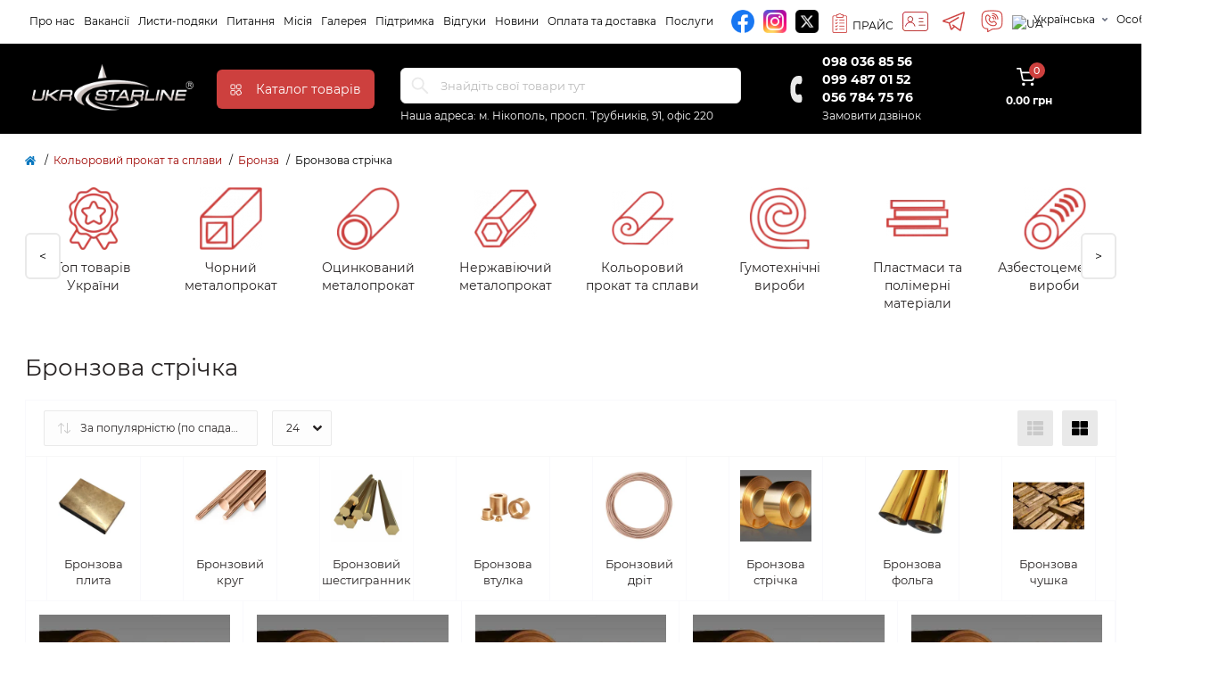

--- FILE ---
content_type: text/html; charset=utf-8
request_url: https://ukrstarline.ua/kolorovyj-prokat-ta-splavy/bronza/bronzova-strichka
body_size: 16154
content:
<!DOCTYPE html>
<!--[if IE]><![endif]-->
<!--[if IE 8 ]><html dir="ltr" lang="uk" class="ie8"><![endif]-->
<!--[if IE 9 ]><html dir="ltr" lang="uk" class="ie9"><![endif]-->
<!--[if (gt IE 9)|!(IE)]><!-->
<html dir="ltr" lang="uk">
<!--<![endif]-->
<head prefix="og:http://ogp.me/ns# fb:http://ogp.me/ns/fb# product:http://ogp.me/ns/product#">
<meta charset="UTF-8" />
<meta name="viewport" content="width=device-width, initial-scale=1.0">
<meta http-equiv="X-UA-Compatible" content="IE=edge">
<link rel="preconnect" href="https://example.com" />
<title>Бронзова стрічка - Купити в Україні | Ukrstarline</title>
<meta property="og:title" content="Бронзова стрічка - Купити в Україні | Ukrstarline" />
<meta property="og:description" content="Бронзова стрічка - оптом та в роздріб ✓ Гарантія якості ✓ Доставка по Україні ✓ Консультація професіоналів ➤ Замовляйте у УКРСТАРЛАЙН" />
<meta property="og:site_name" content="Укрстарлайн - ТОП постачальник України" />
<meta property="og:url" content="https://ukrstarline.ua/kolorovyj-prokat-ta-splavy/bronza/bronzova-strichka" />
<meta property="og:image" content="https://ukrstarline.ua/image/catalog/product/Bronzovayalenta.jpg" />
<meta property="og:image:type" content="image/jpeg" />
<meta property="og:image:width" content="600" />
<meta property="og:image:height" content="600" />
<meta property="og:image:alt" content="Бронзова стрічка" />
<meta property="og:type" content="website" />
<base href="https://ukrstarline.ua/" />
<meta name="description" content="Бронзова стрічка - оптом та в роздріб ✓ Гарантія якості ✓ Доставка по Україні ✓ Консультація професіоналів ➤ Замовляйте у УКРСТАРЛАЙН" />
<meta name="keywords" content="Бронзова стрічка" />
<link rel="preload" as="style" href="min/cache/c51f534ee8a7fc089bcd01ab8e486299.css?20250805055952">
<link href="min/cache/c51f534ee8a7fc089bcd01ab8e486299.css?20250805055952" rel="stylesheet" media="screen" />


	  


        
      
<link href="https://ukrstarline.ua/kolorovyj-prokat-ta-splavy/bronza/bronzova-strichka" rel="canonical" />
<link href="https://ukrstarline.ua/image/catalog/Brand Slider/logos.png" rel="icon" />
<script id="dataFonts">
    let octFonts = localStorage.getItem('octFonts');
    if (octFonts !== null) {
        var octHead  = document.getElementsByTagName('head')[0];
        var octLink  = document.createElement('link');
        octLink.rel  = 'stylesheet';
        octLink.type = 'text/css';
        octLink.href = location.protocol + '//' + location.host + '/catalog/view/theme/oct_remarket/stylesheet/oct-fonts.css';
        octLink.media = 'all';
        octHead.appendChild(octLink);
    }
</script>


 



 

<link rel="alternate" hreflang="en" href="https://ukrstarline.ua/en/non-ferrous-rolled-products-and-alloys/bronze/bronze-ribbon" />
<link rel="alternate" hreflang="uk" href="https://ukrstarline.ua/kolorovyj-prokat-ta-splavy/bronza/bronzova-strichka" />
<link rel="alternate" hreflang="ru" href="https://ukrstarline.ua/ru/cvetnoj-prokat-i-splavy/bronza/bronzovaya-lenta" />
<style>
                                    .rm-category-description-text {
                                        height: 220px;
                                        display: block;
                                        overflow: hidden;
                                    }
                                    </style></head>
<body>
<nav id="rm_mobile_nav" class="d-lg-none fixed-top d-flex align-items-center justify-content-between">
    <button type="button" id="rm_mobile_menu_button" class="rm-btn primary rm_mobile_sidebar_toggle" onclick="rmSidebar('Меню', 'menu');" aria-label="Menu">
        <span class="rm-btn-icon">
            <span></span>
            <span></span>
            <span></span>
        </span>
    </button>
    <div class="rm-mobile-nav-buttons d-flex">
                <button type="button"  class="rm-mobile-nav-buttons-btn rm-mobile-locatons-btn" onclick="rmSidebar('Наша адреса', 'locations');" aria-label="Locations">
            <img src="catalog/view/theme/oct_remarket/img/sprite.svg#include--mobile-locations-icon" alt="" width="20" height="20">
        </button>
                        <button type="button" class="rm-mobile-nav-buttons-btn rm-mobile-contacts-btn" onclick="rmSidebar('Контакти', 'contacts');" aria-label="Contacts">
            <img src="catalog/view/theme/oct_remarket/img/sprite.svg#include--mobile-contacts-icon" alt="" width="21" height="21">
        </button>
            </div>
</nav>

<div id="rm_sidebar" class="rm-sidebar">
    <div class="rm-sidebar-content">
        <div class="rm-sidebar-title d-flex alig-items-center justify-content-between">
            <span class="rm-sidebar-title-text">Меню</span>
            <span class="rm-sidebar-title-close modal-close">
                <span aria-hidden="true" class="modal-close-icon modal-close-left"></span>
                <span aria-hidden="true" class="modal-close-icon modal-close-right"></span>
            </span>
        </div>
        <div id="rm_sidebar_content"></div>
    </div>
</div>
	<div class="container d-flex justify-content-between " style="
    justify-content: end!important;
">
<ul class="top-nav-info-list list-unstyled d-flex align-items-center text-uppercase">
		
		</ul>
		</div>
<nav id="top" class="top-nav d-none d-lg-block">

	<div class="container d-flex justify-content-between">
	  			<ul class="top-nav-info-list list-unstyled d-flex align-items-center text-uppercase">
						<li><a href="/ua/about-us">Про нас</a></li>
						<li><a href="/vacancies">Вакансії</a></li>
						<li><a href="/podyaky">Листи-подяки</a></li>
						<li><a href="/faq">Питання</a></li>
						<li><a href="/misiya-cinnosti">Місія</a></li>
						<li><a href="/photo-galerie">Галерея</a></li>
						<li><a href="/ua/kontakty">Підтримка</a></li>
						<li><a href="/ua/vidguki">Відгуки</a></li>
						<li><a href="/ua/blog-ua">Новини</a></li>
						<li><a href="/ua/payment">Оплата та доставка</a></li>
						<li><a href="/ua/poslugy">Послуги</a></li>
							<li><a title="facebook" target="_blank" href="https://facebook.com/ukrstarline"><span class="facebook"></span></a></li>
			<li><a title="instagram" target="_blank" href="https://instagram.com/ukrstarline"><span class="instagram"></span></a></li>
			<li><a title="x" target="_blank" href="https://twitter.com/ukrstarline"><span class="twitter"></span></a></li>
			<li class="price_prod"><a href="/Price.doc">ПРАЙС</a></li>
			<li class="card" style="
    border: 0;
    padding: 0;
"><a href="image/cache/catalog/image/ukrstarline_card.webp" download="card"><img width="29" height="22" alt="Card" title="Card" src="image/cache/catalog/image/card_ico.webp"></a></li>
<li><a title="telegram" href="https://t.me/ukrstarline02"><span class="telegram"></span></a></li>
<li><a title="viber" href="viber://chat?number=%2B380980368556"><span class="viber"></span></a></li>
		</ul>
				<div class="top-nav-account-links list-unstyled d-flex">
				<div id="oct_desktop_language" class="top-nav-account-links-item rm-dropdown-box">
		<div id="language" class="language">
			<button class="btn-lang rm-dropdown-toggle d-flex align-items-center">
																						<img src="catalog/language/uk-ua/uk-ua.png" alt="UA" title="UA" class="lang" width="16" height="11"/>
												<span>Українська</span>
																														</button>
			<div id="form-language">
				<div class="rm-dropdown">
					<ul class="rm-dropdown-inner list-unstyled">
																					<li>
									<button class="btn-block language-select active-item" onclick="lm_deleteCookie('languageauto'); window.location = 'https://ukrstarline.ua/kolorovyj-prokat-ta-splavy/bronza/bronzova-strichka'">
																					<img src="catalog/language/uk-ua/uk-ua.png" alt="UA" title="UA" width="16" height="11"/>
																				UA</button>
								</li>
																												<li>
									<button class="btn-block language-select" onclick="lm_setCookie('languageauto', '1', {expires: 180}); window.location = 'https://ukrstarline.ua/ru/cvetnoj-prokat-i-splavy/bronza/bronzovaya-lenta'">
																					<img src="catalog/language/ru-ru/ru-ru.png" alt="RU" title="RU" width="16" height="11"/>
																				RU</button>
								</li>
																												<li>
									<button class="btn-block language-select" onclick="lm_setCookie('languageauto', '1', {expires: 180}); window.location = 'https://ukrstarline.ua/en/non-ferrous-rolled-products-and-alloys/bronze/bronze-ribbon'">
																					<img src="catalog/language/en-gb/en-gb.png" alt="EN" title="EN" width="16" height="11"/>
																				EN</button>
								</li>
																		</ul>
				</div>
			</div>
		</div>
	</div>


			
            			<div class="top-nav-account-links-item rm-dropdown-box">
								<span onclick="octPopupLogin();" title="Особистий кабінет" class="d-flex align-items-center" role="button" aria-haspopup="true">Особистий кабінет</span>
					        </div>
            		</div>
	</div>
</nav>
<header>
  <div class="container-fluid container-sm">
    <div class="row align-items-center flex-column flex-md-row">
		    	<div class="col-md-3 col-lg-2 order-0" style="
    margin: 0;
    padding: 0;
">
            <div id="logo" class="d-flex align-items-center justify-content-center">
    			    			<a href="https://ukrstarline.ua/">
    				<img src="https://ukrstarline.ua/image/catalog/logo.png" style="
    width: 190px;
" title="Укрстарлайн - ТОП постачальник України" alt="Укрстарлайн - ТОП постачальник України" class="img-fluid" width="141" height="64" />
    			</a>
    			            </div>
		</div>
		        <div class="col-2 d-none d-lg-block order-1">
            <button id="menu_toggle_button2" onclick="rmSidebar('Меню', 'menu');" type="button" aria-label="Каталог товарів" class="rm-btn primary d-flex align-items-center justify-content-between">
                <span class="rm-btn-icon">
                    <img class="catalog-icon" src="catalog/view/theme/oct_remarket/img/sprite.svg#include--footer-catalog-icon" alt="" width="14" height="14">
                 
                </span>
                <span class="rm-btn-text">Каталог товарів</span>
            </button>
        </div>
        <div class="col-12 col-md-6 col-lg-4 order-3 order-md-2 mt-lg-2 mt-xl-3">
            <form id="search" class="rm-search">
    <input id="input_search" type="text" name="search" value="" placeholder="Знайдіть свої товари тут" class="w-100 h-100">
    <button type="button" aria-label="Search" id="rm-search-button" class="btn-search d-flex align-items-center justify-content-center"><img src="catalog/view/theme/oct_remarket/img/sprite.svg#include--header-search-icon" alt="" width="20" height="20" /></button>
	<div id="rm_livesearch_close" onclick="clearLiveSearch();" class="d-flex align-items-center justify-content-center"><img src="catalog/view/theme/oct_remarket/img/sprite.svg#include--livesearch-close-icon" alt="" width="25" height="25" /></div>
	<div id="rm_livesearch"></div>
</form>



                		<div class="rm-header-address d-none d-lg-block">
    	        <div class="rm-dropdown-box w-100">
                    <div class="rm-dropdown-toggle">
                        <span>Наша адреса:</span>
                        <span class="rm-header-address-link">м. Нікополь, просп. Трубників, 91, офіс 220</span>
                    </div>
					     			</div>
    		</div>
    		        </div>
				<div class="col-12 col-md-3 col-lg-2 d-none d-md-flex justify-content-center order-2 order-md-3">
          <div class="rm-header-phones d-flex align-items-center">
            <div class="rm-header-phones-icon">
              <img src="catalog/view/theme/oct_remarket/img/sprite.svg#include--header-phones-icon" alt="" width="30" height="30">
            </div>
            <div class="rm-header-phones-list">
                        <a href="tel:0980368556" class="rm-header-phones-list-item">098 036 85 56</a>
                        <a href="tel:0994870152" class="rm-header-phones-list-item">099 487 01 52</a>
                        <a href="tel:0567847576" class="rm-header-phones-list-item">056 784 75 76</a>
                        			<span class="rm-header-phones-list-link blue-link rm-phone-link" onclick="octPopupCallPhone();">Замовити дзвінок</span>
			            </div>
          </div>
        </div>
                <div class="col-md-2 d-lg-flex justify-content-center order-4">
            <button title="Кошик" id="cart" class="rm-header-cart d-flex flex-column align-items-center" type="button" onclick="octPopupCart();">
<span class="rm-header-cart-icon position-relative">
    <img src="catalog/view/theme/oct_remarket/img/sprite.svg#include--header-cart-icon" alt="cart-icon" width="21" height="21">
    <span class="rm-header-cart-quantity">0</span>
</span>
<span class="rm-header-cart-text">0.00 грн</span>
</button>

        </div>
      
    </div>
  </div>
</header>

<div id="product-category" class="container">
    <nav aria-label="breadcrumb">
	<ul class="breadcrumb rm-breadcrumb">
						<li class="breadcrumb-item rm-breadcrumb-item"><a href="https://ukrstarline.ua/"><i class="fa fa-home"></i></a></li>
								<li class="breadcrumb-item rm-breadcrumb-item"><a href="https://ukrstarline.ua/kolorovyj-prokat-ta-splavy">Кольоровий прокат та сплави</a></li>
								<li class="breadcrumb-item rm-breadcrumb-item"><a href="https://ukrstarline.ua/kolorovyj-prokat-ta-splavy/bronza">Бронза</a></li>
								<li class="breadcrumb-item rm-breadcrumb-item">Бронзова стрічка</li>
				</ul>
</nav>


    <div class="content-top-box"><div id="category-carusel" class="sc-column-banners-box">

				 <div id="rm-day-discounts_column" class="sc-banner-plus-item">
							<div class="content-block h-100 d-flex flex-column align-items-center justify-content-center mx-2">
							
                    			<a href="https://ukrstarline.ua/top-tovariv-ukrayiny" style="
    text-align: center;
" class="sc-banner-plus-item-img d-block mb-3">
									<img style="
    margin: 0 auto;
    margin-bottom: 10px;
" src="https://ukrstarline.ua/image/cache/webp/catalog/1-iphone/badge2-80x80.webp" alt="Топ товарів України" width="70" height="70" />
                    				<span>Топ товарів України</span>
                    			</a>
                    		
							</div>
							</div> 
		
				 <div id="rm-day-discounts_column" class="sc-banner-plus-item">
							<div class="content-block h-100 d-flex flex-column align-items-center justify-content-center mx-2">
							
                    			<a href="https://ukrstarline.ua/chornyj-metaloprokat" style="
    text-align: center;
" class="sc-banner-plus-item-img d-block mb-3">
									<img style="
    margin: 0 auto;
    margin-bottom: 10px;
" src="https://ukrstarline.ua/image/cache/webp/catalog/category-image/ico1-80x80.webp" alt="Чорний металопрокат" width="70" height="70" />
                    				<span>Чорний металопрокат</span>
                    			</a>
                    		
							</div>
							</div> 
		
				 <div id="rm-day-discounts_column" class="sc-banner-plus-item">
							<div class="content-block h-100 d-flex flex-column align-items-center justify-content-center mx-2">
							
                    			<a href="https://ukrstarline.ua/ocynkovanyj-metaloprokat" style="
    text-align: center;
" class="sc-banner-plus-item-img d-block mb-3">
									<img style="
    margin: 0 auto;
    margin-bottom: 10px;
" src="https://ukrstarline.ua/image/cache/webp/catalog/category-image/ico2-80x80.webp" alt="Оцинкований металопрокат" width="70" height="70" />
                    				<span>Оцинкований металопрокат</span>
                    			</a>
                    		
							</div>
							</div> 
		
				 <div id="rm-day-discounts_column" class="sc-banner-plus-item">
							<div class="content-block h-100 d-flex flex-column align-items-center justify-content-center mx-2">
							
                    			<a href="https://ukrstarline.ua/nerzhaviyuchyj-metaloprokat" style="
    text-align: center;
" class="sc-banner-plus-item-img d-block mb-3">
									<img style="
    margin: 0 auto;
    margin-bottom: 10px;
" src="https://ukrstarline.ua/image/cache/webp/catalog/category-image/ico3-80x80.webp" alt="Нержавіючий металопрокат" width="70" height="70" />
                    				<span>Нержавіючий металопрокат</span>
                    			</a>
                    		
							</div>
							</div> 
		
				 <div id="rm-day-discounts_column" class="sc-banner-plus-item">
							<div class="content-block h-100 d-flex flex-column align-items-center justify-content-center mx-2">
							
                    			<a href="https://ukrstarline.ua/kolorovyj-prokat-ta-splavy" style="
    text-align: center;
" class="sc-banner-plus-item-img d-block mb-3">
									<img style="
    margin: 0 auto;
    margin-bottom: 10px;
" src="https://ukrstarline.ua/image/cache/webp/catalog/category-image/ico4-80x80.webp" alt="Кольоровий прокат та сплави" width="70" height="70" />
                    				<span>Кольоровий прокат та сплави</span>
                    			</a>
                    		
							</div>
							</div> 
		
				 <div id="rm-day-discounts_column" class="sc-banner-plus-item">
							<div class="content-block h-100 d-flex flex-column align-items-center justify-content-center mx-2">
							
                    			<a href="https://ukrstarline.ua/gumotehnichni-vyroby" style="
    text-align: center;
" class="sc-banner-plus-item-img d-block mb-3">
									<img style="
    margin: 0 auto;
    margin-bottom: 10px;
" src="https://ukrstarline.ua/image/cache/webp/catalog/category-image/ico5-80x80.webp" alt="Гумотехнічні вироби" width="70" height="70" />
                    				<span>Гумотехнічні вироби</span>
                    			</a>
                    		
							</div>
							</div> 
		
				 <div id="rm-day-discounts_column" class="sc-banner-plus-item">
							<div class="content-block h-100 d-flex flex-column align-items-center justify-content-center mx-2">
							
                    			<a href="https://ukrstarline.ua/plastmasy-ta-polimerni-materialy" style="
    text-align: center;
" class="sc-banner-plus-item-img d-block mb-3">
									<img style="
    margin: 0 auto;
    margin-bottom: 10px;
" src="https://ukrstarline.ua/image/cache/webp/catalog/category-image/ico6-80x80.webp" alt="Пластмаси та полімерні матеріали" width="70" height="70" />
                    				<span>Пластмаси та полімерні матеріали</span>
                    			</a>
                    		
							</div>
							</div> 
		
				 <div id="rm-day-discounts_column" class="sc-banner-plus-item">
							<div class="content-block h-100 d-flex flex-column align-items-center justify-content-center mx-2">
							
                    			<a href="https://ukrstarline.ua/azbestocementni-vyroby" style="
    text-align: center;
" class="sc-banner-plus-item-img d-block mb-3">
									<img style="
    margin: 0 auto;
    margin-bottom: 10px;
" src="https://ukrstarline.ua/image/cache/webp/catalog/category-image/ico7-80x80.webp" alt="Азбестоцементні вироби" width="70" height="70" />
                    				<span>Азбестоцементні вироби</span>
                    			</a>
                    		
							</div>
							</div> 
		
				 <div id="rm-day-discounts_column" class="sc-banner-plus-item">
							<div class="content-block h-100 d-flex flex-column align-items-center justify-content-center mx-2">
							
                    			<a href="https://ukrstarline.ua/elektro-ta-teploizolyacijni-materialy" style="
    text-align: center;
" class="sc-banner-plus-item-img d-block mb-3">
									<img style="
    margin: 0 auto;
    margin-bottom: 10px;
" src="https://ukrstarline.ua/image/cache/webp/catalog/category-image/ico8-80x80.webp" alt="Електро- та теплоізоляційні матеріали" width="70" height="70" />
                    				<span>Електро- та теплоізоляційні матеріали</span>
                    			</a>
                    		
							</div>
							</div> 
		
				 <div id="rm-day-discounts_column" class="sc-banner-plus-item">
							<div class="content-block h-100 d-flex flex-column align-items-center justify-content-center mx-2">
							
                    			<a href="https://ukrstarline.ua/pylomaterialy" style="
    text-align: center;
" class="sc-banner-plus-item-img d-block mb-3">
									<img style="
    margin: 0 auto;
    margin-bottom: 10px;
" src="https://ukrstarline.ua/image/cache/webp/catalog/category-image/ico9-80x80.webp" alt="Пиломатеріали" width="70" height="70" />
                    				<span>Пиломатеріали</span>
                    			</a>
                    		
							</div>
							</div> 
		
				 <div id="rm-day-discounts_column" class="sc-banner-plus-item">
							<div class="content-block h-100 d-flex flex-column align-items-center justify-content-center mx-2">
							
                    			<a href="https://ukrstarline.ua/himichna-produkciya" style="
    text-align: center;
" class="sc-banner-plus-item-img d-block mb-3">
									<img style="
    margin: 0 auto;
    margin-bottom: 10px;
" src="https://ukrstarline.ua/image/cache/webp/catalog/category-image/ico10-80x80.webp" alt="Хімічна продукція" width="70" height="70" />
                    				<span>Хімічна продукція</span>
                    			</a>
                    		
							</div>
							</div> 
		
				 <div id="rm-day-discounts_column" class="sc-banner-plus-item">
							<div class="content-block h-100 d-flex flex-column align-items-center justify-content-center mx-2">
							
                    			<a href="https://ukrstarline.ua/zalizobetonni-vyroby" style="
    text-align: center;
" class="sc-banner-plus-item-img d-block mb-3">
									<img style="
    margin: 0 auto;
    margin-bottom: 10px;
" src="https://ukrstarline.ua/image/cache/webp/catalog/category-image/ico11-80x80.webp" alt="Залізобетонні вироби" width="70" height="70" />
                    				<span>Залізобетонні вироби</span>
                    			</a>
                    		
							</div>
							</div> 
		
				 <div id="rm-day-discounts_column" class="sc-banner-plus-item">
							<div class="content-block h-100 d-flex flex-column align-items-center justify-content-center mx-2">
							
                    			<a href="https://ukrstarline.ua/inshe" style="
    text-align: center;
" class="sc-banner-plus-item-img d-block mb-3">
									<img style="
    margin: 0 auto;
    margin-bottom: 10px;
" src="https://ukrstarline.ua/image/cache/webp/catalog/category-image/ico12-80x80.webp" alt="Інше" width="70" height="70" />
                    				<span>Інше</span>
                    			</a>
                    		
							</div>
							</div> 
		
		
</div>
  		

</div>
    <main>
        <div class="row">
            <div class="col-12 rm-page-title">
                <h1>Бронзова стрічка</h1>
            </div>
        </div>
        <div class="row no-gutters">
        
                                    <div id="content" class="col-lg-12 no-col">
            <div class="rm-content rm-category h-100">
                                                    <div class="rm-category-buttons d-flex d-lg-none justify-content-between sticky-top">
                        <button type="button" class="rm-btn rm-category-buttons-catalog" onclick="rmSidebar('Меню', 'menu', 1);">
                            <span class="rm-btn-icon">
                                <img src="catalog/view/theme/oct_remarket/img/sprite.svg#include--category-catalog-icon" alt="" width="15" height="14">
                            </span>
                            <span class="rm-btn-text">Каталог</span>
                        </button>
                        <!-- filter button -->
                    </div>
                                            <div class="rm-category-sort d-flex flex-column flex-md-row justify-content-between">
                            <div class="rm-category-sort-limit d-flex align-items-center justify-content-between d-lg-block w-100 w-lg-auto">
                                <select id="input-sort" class="rm-category-sort-select w-100 w-md-auto" onchange="location = this.value;">
                                                                                                                        <option value="https://ukrstarline.ua/kolorovyj-prokat-ta-splavy/bronza/bronzova-strichka?sort=p.sort_order&amp;order=ASC">Порядок сортування (за зростанням)</option>
                                                                                                                                                                <option value="https://ukrstarline.ua/kolorovyj-prokat-ta-splavy/bronza/bronzova-strichka?sort=p.sort_order&amp;order=DESC">Порядок сортування (по спадаючій)</option>
                                                                                                                                                                <option value="https://ukrstarline.ua/kolorovyj-prokat-ta-splavy/bronza/bronzova-strichka?sort=pd.name&amp;order=ASC">За назвою (за зростанням)</option>
                                                                                                                                                                <option value="https://ukrstarline.ua/kolorovyj-prokat-ta-splavy/bronza/bronzova-strichka?sort=pd.name&amp;order=DESC">За назвою (по спадаючій)</option>
                                                                                                                                                                <option value="https://ukrstarline.ua/kolorovyj-prokat-ta-splavy/bronza/bronzova-strichka?sort=p.price&amp;order=ASC">За ціною (за зростанням)</option>
                                                                                                                                                                <option value="https://ukrstarline.ua/kolorovyj-prokat-ta-splavy/bronza/bronzova-strichka?sort=p.price&amp;order=DESC">За ціною (по спадаючій)</option>
                                                                                                                                                                <option value="https://ukrstarline.ua/kolorovyj-prokat-ta-splavy/bronza/bronzova-strichka?sort=p.model&amp;order=ASC">За кодом товару (за зростанням)</option>
                                                                                                                                                                <option value="https://ukrstarline.ua/kolorovyj-prokat-ta-splavy/bronza/bronzova-strichka?sort=p.model&amp;order=DESC">За кодом товару (по спадаючій)</option>
                                                                                                                                                                <option value="https://ukrstarline.ua/kolorovyj-prokat-ta-splavy/bronza/bronzova-strichka?sort=p.quantity&amp;order=ASC">За кількістю (за зростанням)</option>
                                                                                                                                                                <option value="https://ukrstarline.ua/kolorovyj-prokat-ta-splavy/bronza/bronzova-strichka?sort=p.quantity&amp;order=DESC">За кількістю (по спадаючій)</option>
                                                                                                                                                                <option value="https://ukrstarline.ua/kolorovyj-prokat-ta-splavy/bronza/bronzova-strichka?sort=p.viewed&amp;order=ASC">За популярністю (за зростанням)</option>
                                                                                                                                                                <option value="https://ukrstarline.ua/kolorovyj-prokat-ta-splavy/bronza/bronzova-strichka?sort=p.viewed&amp;order=DESC" selected="selected">За популярністю (по спадаючій)</option>
                                                                                                                                                                <option value="https://ukrstarline.ua/kolorovyj-prokat-ta-splavy/bronza/bronzova-strichka?sort=p.date_added&amp;order=ASC">За датою додавання (за зростанням)</option>
                                                                                                                                                                <option value="https://ukrstarline.ua/kolorovyj-prokat-ta-splavy/bronza/bronzova-strichka?sort=p.date_added&amp;order=DESC">За датою додавання (по спадаючій)</option>
                                                                                                            </select>
                                <select id="input-limit" class="rm-category-limit-select d-none d-sm-inline-block" onchange="location = this.value;">
                                                                                                                        <option value="https://ukrstarline.ua/kolorovyj-prokat-ta-splavy/bronza/bronzova-strichka?limit=24" selected="selected">24</option>
                                                                                                                                                                <option value="https://ukrstarline.ua/kolorovyj-prokat-ta-splavy/bronza/bronzova-strichka?limit=25">25</option>
                                                                                                                                                                <option value="https://ukrstarline.ua/kolorovyj-prokat-ta-splavy/bronza/bronzova-strichka?limit=50">50</option>
                                                                                                                                                                <option value="https://ukrstarline.ua/kolorovyj-prokat-ta-splavy/bronza/bronzova-strichka?limit=75">75</option>
                                                                                                                                                                <option value="https://ukrstarline.ua/kolorovyj-prokat-ta-splavy/bronza/bronzova-strichka?limit=100">100</option>
                                                                                                            </select>
                            </div>
                            <div class="rm-category-appearance btn-group d-none d-lg-flex">
                                <button type="button" aria-label="List view" id="list-view" class="rm-category-appearance-btn" data-toggle="tooltip" data-placement="top" title="Список">
                                    <span></span>
                                </button>
                                <button type="button" aria-label="Grid view" id="grid-view" class="rm-category-appearance-btn" data-toggle="tooltip" data-placement="top" title="Сітка">
                                    <span></span>
                                </button>
                            </div>
                        </div>
                                                                        <div class="rm-subcategory">
                    	<div class="row no-gutters rm-subcategory-row" id="rm-subcategory">
                    		                    	  	<div class="rm-category-wall-item mx-4" >
                    			<a href="https://ukrstarline.ua/kolorovyj-prokat-ta-splavy/bronza/bronzova-strichka/bronzova-plyta" class="d-flex flex-column justify-content-between align-items-center text-center">
                    				<span class="rm-category-wall-item-image"><img src="https://ukrstarline.ua/image/cache/webp/catalog/product/Plitabronzovaya-200x200.webp" alt="Бронзова плита" title="Бронзова плита" width="80" height="80" /></span>
                    				<span>Бронзова плита</span>
                    			</a>
                    		</div>
                    		                    	  	<div class="rm-category-wall-item mx-4" >
                    			<a href="https://ukrstarline.ua/kolorovyj-prokat-ta-splavy/bronza/bronzova-strichka/bronzovyj-krug" class="d-flex flex-column justify-content-between align-items-center text-center">
                    				<span class="rm-category-wall-item-image"><img src="https://ukrstarline.ua/image/cache/webp/catalog/product/Bronzovijkrug-200x200.webp" alt="Бронзовий круг" title="Бронзовий круг" width="80" height="80" /></span>
                    				<span>Бронзовий круг</span>
                    			</a>
                    		</div>
                    		                    	  	<div class="rm-category-wall-item mx-4" >
                    			<a href="https://ukrstarline.ua/kolorovyj-prokat-ta-splavy/bronza/bronzova-strichka/bronzovyj-shestygrannyk" class="d-flex flex-column justify-content-between align-items-center text-center">
                    				<span class="rm-category-wall-item-image"><img src="https://ukrstarline.ua/image/cache/webp/catalog/product/Bronzovijshestigrannik-200x200.webp" alt="Бронзовий шестигранник" title="Бронзовий шестигранник" width="80" height="80" /></span>
                    				<span>Бронзовий шестигранник</span>
                    			</a>
                    		</div>
                    		                    	  	<div class="rm-category-wall-item mx-4" >
                    			<a href="https://ukrstarline.ua/kolorovyj-prokat-ta-splavy/bronza/bronzova-strichka/bronzova-vtulka" class="d-flex flex-column justify-content-between align-items-center text-center">
                    				<span class="rm-category-wall-item-image"><img src="https://ukrstarline.ua/image/cache/webp/catalog/product/Bronzovayavtulka-200x200.webp" alt="Бронзова втулка" title="Бронзова втулка" width="80" height="80" /></span>
                    				<span>Бронзова втулка</span>
                    			</a>
                    		</div>
                    		                    	  	<div class="rm-category-wall-item mx-4" >
                    			<a href="https://ukrstarline.ua/kolorovyj-prokat-ta-splavy/bronza/bronzova-strichka/bronzovyj-drit" class="d-flex flex-column justify-content-between align-items-center text-center">
                    				<span class="rm-category-wall-item-image"><img src="https://ukrstarline.ua/image/cache/webp/catalog/product/Bronzovayaprovoloka-200x200.webp" alt="Бронзовий дріт" title="Бронзовий дріт" width="80" height="80" /></span>
                    				<span>Бронзовий дріт</span>
                    			</a>
                    		</div>
                    		                    	  	<div class="rm-category-wall-item mx-4" >
                    			<a href="https://ukrstarline.ua/kolorovyj-prokat-ta-splavy/bronza/bronzova-strichka/bronzova-strichka" class="d-flex flex-column justify-content-between align-items-center text-center">
                    				<span class="rm-category-wall-item-image"><img src="https://ukrstarline.ua/image/cache/webp/catalog/product/Bronzovayalenta-200x200.webp" alt="Бронзова стрічка" title="Бронзова стрічка" width="80" height="80" /></span>
                    				<span>Бронзова стрічка</span>
                    			</a>
                    		</div>
                    		                    	  	<div class="rm-category-wall-item mx-4" >
                    			<a href="https://ukrstarline.ua/kolorovyj-prokat-ta-splavy/bronza/bronzova-strichka/bronzova-folga" class="d-flex flex-column justify-content-between align-items-center text-center">
                    				<span class="rm-category-wall-item-image"><img src="https://ukrstarline.ua/image/cache/webp/catalog/product/Bronzovayafolga-200x200.webp" alt="Бронзова фольга" title="Бронзова фольга" width="80" height="80" /></span>
                    				<span>Бронзова фольга</span>
                    			</a>
                    		</div>
                    		                    	  	<div class="rm-category-wall-item mx-4" >
                    			<a href="https://ukrstarline.ua/kolorovyj-prokat-ta-splavy/bronza/bronzova-strichka/bronzova-chushka" class="d-flex flex-column justify-content-between align-items-center text-center">
                    				<span class="rm-category-wall-item-image"><img src="https://ukrstarline.ua/image/cache/webp/catalog/product/Bronzovayachushka-200x200.webp" alt="Бронзова чушка" title="Бронзова чушка" width="80" height="80" /></span>
                    				<span>Бронзова чушка</span>
                    			</a>
                    		</div>
                    		                    	</div>
                    </div>

                    	

                                                    <div class="row no-gutters rm-category-products">
                                              <div class="product-layout product-grid rm-module-col col-12 col-md-4 col-lg-4" data-width="width-50" data-pid="6199">
                                <div class="rm-module-item d-flex flex-md-column h-100">
                                    <div class="rm-module-img d-flex flex-column d-md-block">
                                                                                <div class="rm-module-buttons list-unstyled d-flex justify-content-center flex-md-column order-1">
                                                                            			<button type="button" aria-label="Quick view" class="rm-module-buttons-item popup-view d-flex align-items-center justify-content-center" title="Швидкий перегляд" onclick="octPopUpView('6199')">
                                                <span></span>
                                            </button>
                                			                                            <button type="button" aria-label="Wishlist" onclick="wishlist.add('6199');" title="В закладки" class="rm-module-buttons-item wishlist d-flex align-items-center justify-content-center">
                                                <span></span>
                                            </button>
                                            <button type="button" aria-label="Compare" title="До порівняння" onclick="compare.add('6199');" class="rm-module-buttons-item compare d-flex align-items-center justify-content-center">
                                                <span></span>
                                            </button>
                                        </div>
                                        <a class="order-0 hoverimg" data-sw="https://ukrstarline.ua/image/cache/webp/catalog/easyphoto/6199/catalog-product-bronzovayalenta-jpg-1-228x228.webp" href="https://ukrstarline.ua/kolorovyj-prokat-ta-splavy/bronza/bronzova-strichka/strichka-bronzova-brof-brkmc-brb2-brocs-0-05-mm">
                                            <img
                                                src="https://ukrstarline.ua/image/cache/webp/catalog/easyphoto/6199/catalog-product-bronzovayalenta-jpg-1-228x228.webp"
                                                                                                data-srcset="https://ukrstarline.ua/image/cache/webp/catalog/easyphoto/6199/catalog-product-bronzovayalenta-jpg-1-228x228.webp 100w"
                                                srcset="https://ukrstarline.ua/image/catalog/remarket/lazy-image.svg 100w"
                                                sizes="100vw"
                                                class="img-fluid oct-lazy"
                                                                                                alt="Стрічка бронзова БрОФ, БрКМЦ, БрБ2, БрОЦС 0,05  мм"
                                                title="Стрічка бронзова БрОФ, БрКМЦ, БрБ2, БрОЦС 0,05  мм"
                                                width="228"
                                                height="228"/>
                                        </a>
                                                                                                            			<div class="rm-module-quantity d-flex align-items-center justify-content-center">
                            				<button type="button" aria-label="Minus" class="rm-module-quantity-btn d-flex align-items-center justify-content-center rm-minus"><span class="minus"></span></button>
                            				<input type="text" class="form-control" name="quantity" value="1" />
                            				<button type="button" aria-label="Plus" class="rm-module-quantity-btn d-flex align-items-center justify-content-center rm-plus"><span class="plus"></span></button>
                            				<input type="hidden" name="product_id" value="6199" />
                            				<input class="min-qty" type="hidden" value="1" name="min_quantity">
                            			</div>
                            			                                    </div>
                                    <div class="rm-module-caption d-flex flex-column flex-grow-1">
										<div class="rm-module-title">
											<a href="https://ukrstarline.ua/kolorovyj-prokat-ta-splavy/bronza/bronzova-strichka/strichka-bronzova-brof-brkmc-brb2-brocs-0-05-mm">Стрічка бронзова БрОФ, БрКМЦ, БрБ2, БрОЦС 0,05  мм</a>
										</div>
                                                                                <div class="rm-module-stock mt-auto">В наявності</div>
                                                                                                                            <div class="rm-category-product-model"><span>Код товару: </span>6199</div>
                                                                                                                                                                                                            <div class="rm-module-price-box d-flex flex-column">
                                                	                                                                                                <div class="rm-module-price-bottom d-flex align-items-md-end justify-content-between flex-column flex-md-row mt-md-auto flex-grow-1">
                                                        <span class="rm-module-price">810.00 грн/кг</span>
                                                                                                            <button type="button" aria-label="To cart" class="rm-btn secondary rm-cart-btn d-flex align-items-center justify-content-center justify-content-md-start rm-cat-button-cart">
															<span class="rm-cart-btn-icon"></span>
			                                                <span class="rm-btn-text">До кошика</span>
														</button>
                                                                                                            </div>
                                                                                            </div>
                                                                            </div>
                                </div>
                            </div>
                                              <div class="product-layout product-grid rm-module-col col-12 col-md-4 col-lg-4" data-width="width-50" data-pid="6210">
                                <div class="rm-module-item d-flex flex-md-column h-100">
                                    <div class="rm-module-img d-flex flex-column d-md-block">
                                                                                <div class="rm-module-buttons list-unstyled d-flex justify-content-center flex-md-column order-1">
                                                                            			<button type="button" aria-label="Quick view" class="rm-module-buttons-item popup-view d-flex align-items-center justify-content-center" title="Швидкий перегляд" onclick="octPopUpView('6210')">
                                                <span></span>
                                            </button>
                                			                                            <button type="button" aria-label="Wishlist" onclick="wishlist.add('6210');" title="В закладки" class="rm-module-buttons-item wishlist d-flex align-items-center justify-content-center">
                                                <span></span>
                                            </button>
                                            <button type="button" aria-label="Compare" title="До порівняння" onclick="compare.add('6210');" class="rm-module-buttons-item compare d-flex align-items-center justify-content-center">
                                                <span></span>
                                            </button>
                                        </div>
                                        <a class="order-0 hoverimg" data-sw="https://ukrstarline.ua/image/cache/webp/catalog/easyphoto/6210/catalog-product-bronzovayalenta-jpg-1-228x228.webp" href="https://ukrstarline.ua/kolorovyj-prokat-ta-splavy/bronza/bronzova-strichka/strichka-bronzova-brof-brkmc-brb2-brocs-2-0-mm">
                                            <img
                                                src="https://ukrstarline.ua/image/cache/webp/catalog/easyphoto/6210/catalog-product-bronzovayalenta-jpg-1-228x228.webp"
                                                                                                data-srcset="https://ukrstarline.ua/image/cache/webp/catalog/easyphoto/6210/catalog-product-bronzovayalenta-jpg-1-228x228.webp 100w"
                                                srcset="https://ukrstarline.ua/image/catalog/remarket/lazy-image.svg 100w"
                                                sizes="100vw"
                                                class="img-fluid oct-lazy"
                                                                                                alt="Стрічка бронзова БрОФ, БрКМЦ, БрБ2, БрОЦС 2,0  мм"
                                                title="Стрічка бронзова БрОФ, БрКМЦ, БрБ2, БрОЦС 2,0  мм"
                                                width="228"
                                                height="228"/>
                                        </a>
                                                                                                            			<div class="rm-module-quantity d-flex align-items-center justify-content-center">
                            				<button type="button" aria-label="Minus" class="rm-module-quantity-btn d-flex align-items-center justify-content-center rm-minus"><span class="minus"></span></button>
                            				<input type="text" class="form-control" name="quantity" value="1" />
                            				<button type="button" aria-label="Plus" class="rm-module-quantity-btn d-flex align-items-center justify-content-center rm-plus"><span class="plus"></span></button>
                            				<input type="hidden" name="product_id" value="6210" />
                            				<input class="min-qty" type="hidden" value="1" name="min_quantity">
                            			</div>
                            			                                    </div>
                                    <div class="rm-module-caption d-flex flex-column flex-grow-1">
										<div class="rm-module-title">
											<a href="https://ukrstarline.ua/kolorovyj-prokat-ta-splavy/bronza/bronzova-strichka/strichka-bronzova-brof-brkmc-brb2-brocs-2-0-mm">Стрічка бронзова БрОФ, БрКМЦ, БрБ2, БрОЦС 2,0  мм</a>
										</div>
                                                                                <div class="rm-module-stock mt-auto">В наявності</div>
                                                                                                                            <div class="rm-category-product-model"><span>Код товару: </span>6210</div>
                                                                                                                                                                                                            <div class="rm-module-price-box d-flex flex-column">
                                                	                                                                                                <div class="rm-module-price-bottom d-flex align-items-md-end justify-content-between flex-column flex-md-row mt-md-auto flex-grow-1">
                                                        <span class="rm-module-price">810.00 грн/кг</span>
                                                                                                            <button type="button" aria-label="To cart" class="rm-btn secondary rm-cart-btn d-flex align-items-center justify-content-center justify-content-md-start rm-cat-button-cart">
															<span class="rm-cart-btn-icon"></span>
			                                                <span class="rm-btn-text">До кошика</span>
														</button>
                                                                                                            </div>
                                                                                            </div>
                                                                            </div>
                                </div>
                            </div>
                                              <div class="product-layout product-grid rm-module-col col-12 col-md-4 col-lg-4" data-width="width-50" data-pid="6202">
                                <div class="rm-module-item d-flex flex-md-column h-100">
                                    <div class="rm-module-img d-flex flex-column d-md-block">
                                                                                <div class="rm-module-buttons list-unstyled d-flex justify-content-center flex-md-column order-1">
                                                                            			<button type="button" aria-label="Quick view" class="rm-module-buttons-item popup-view d-flex align-items-center justify-content-center" title="Швидкий перегляд" onclick="octPopUpView('6202')">
                                                <span></span>
                                            </button>
                                			                                            <button type="button" aria-label="Wishlist" onclick="wishlist.add('6202');" title="В закладки" class="rm-module-buttons-item wishlist d-flex align-items-center justify-content-center">
                                                <span></span>
                                            </button>
                                            <button type="button" aria-label="Compare" title="До порівняння" onclick="compare.add('6202');" class="rm-module-buttons-item compare d-flex align-items-center justify-content-center">
                                                <span></span>
                                            </button>
                                        </div>
                                        <a class="order-0 hoverimg" data-sw="https://ukrstarline.ua/image/cache/webp/catalog/easyphoto/6202/catalog-product-bronzovayalenta-jpg-1-228x228.webp" href="https://ukrstarline.ua/kolorovyj-prokat-ta-splavy/bronza/bronzova-strichka/strichka-bronzova-brof-brkmc-brb2-brocs-0-2-mm">
                                            <img
                                                src="https://ukrstarline.ua/image/cache/webp/catalog/easyphoto/6202/catalog-product-bronzovayalenta-jpg-1-228x228.webp"
                                                                                                data-srcset="https://ukrstarline.ua/image/cache/webp/catalog/easyphoto/6202/catalog-product-bronzovayalenta-jpg-1-228x228.webp 100w"
                                                srcset="https://ukrstarline.ua/image/catalog/remarket/lazy-image.svg 100w"
                                                sizes="100vw"
                                                class="img-fluid oct-lazy"
                                                                                                alt="Стрічка бронзова БрОФ, БрКМЦ, БрБ2, БрОЦС 0,2  мм"
                                                title="Стрічка бронзова БрОФ, БрКМЦ, БрБ2, БрОЦС 0,2  мм"
                                                width="228"
                                                height="228"/>
                                        </a>
                                                                                                            			<div class="rm-module-quantity d-flex align-items-center justify-content-center">
                            				<button type="button" aria-label="Minus" class="rm-module-quantity-btn d-flex align-items-center justify-content-center rm-minus"><span class="minus"></span></button>
                            				<input type="text" class="form-control" name="quantity" value="1" />
                            				<button type="button" aria-label="Plus" class="rm-module-quantity-btn d-flex align-items-center justify-content-center rm-plus"><span class="plus"></span></button>
                            				<input type="hidden" name="product_id" value="6202" />
                            				<input class="min-qty" type="hidden" value="1" name="min_quantity">
                            			</div>
                            			                                    </div>
                                    <div class="rm-module-caption d-flex flex-column flex-grow-1">
										<div class="rm-module-title">
											<a href="https://ukrstarline.ua/kolorovyj-prokat-ta-splavy/bronza/bronzova-strichka/strichka-bronzova-brof-brkmc-brb2-brocs-0-2-mm">Стрічка бронзова БрОФ, БрКМЦ, БрБ2, БрОЦС 0,2  мм</a>
										</div>
                                                                                <div class="rm-module-stock mt-auto">В наявності</div>
                                                                                                                            <div class="rm-category-product-model"><span>Код товару: </span>6202</div>
                                                                                                                                                                                                            <div class="rm-module-price-box d-flex flex-column">
                                                	                                                                                                <div class="rm-module-price-bottom d-flex align-items-md-end justify-content-between flex-column flex-md-row mt-md-auto flex-grow-1">
                                                        <span class="rm-module-price">810.00 грн/кг</span>
                                                                                                            <button type="button" aria-label="To cart" class="rm-btn secondary rm-cart-btn d-flex align-items-center justify-content-center justify-content-md-start rm-cat-button-cart">
															<span class="rm-cart-btn-icon"></span>
			                                                <span class="rm-btn-text">До кошика</span>
														</button>
                                                                                                            </div>
                                                                                            </div>
                                                                            </div>
                                </div>
                            </div>
                                              <div class="product-layout product-grid rm-module-col col-12 col-md-4 col-lg-4" data-width="width-50" data-pid="6208">
                                <div class="rm-module-item d-flex flex-md-column h-100">
                                    <div class="rm-module-img d-flex flex-column d-md-block">
                                                                                <div class="rm-module-buttons list-unstyled d-flex justify-content-center flex-md-column order-1">
                                                                            			<button type="button" aria-label="Quick view" class="rm-module-buttons-item popup-view d-flex align-items-center justify-content-center" title="Швидкий перегляд" onclick="octPopUpView('6208')">
                                                <span></span>
                                            </button>
                                			                                            <button type="button" aria-label="Wishlist" onclick="wishlist.add('6208');" title="В закладки" class="rm-module-buttons-item wishlist d-flex align-items-center justify-content-center">
                                                <span></span>
                                            </button>
                                            <button type="button" aria-label="Compare" title="До порівняння" onclick="compare.add('6208');" class="rm-module-buttons-item compare d-flex align-items-center justify-content-center">
                                                <span></span>
                                            </button>
                                        </div>
                                        <a class="order-0 hoverimg" data-sw="https://ukrstarline.ua/image/cache/webp/catalog/easyphoto/6208/catalog-product-bronzovayalenta-jpg-1-228x228.webp" href="https://ukrstarline.ua/kolorovyj-prokat-ta-splavy/bronza/bronzova-strichka/strichka-bronzova-brof-brkmc-brb2-brocs-1-0-mm">
                                            <img
                                                src="https://ukrstarline.ua/image/cache/webp/catalog/easyphoto/6208/catalog-product-bronzovayalenta-jpg-1-228x228.webp"
                                                                                                data-srcset="https://ukrstarline.ua/image/cache/webp/catalog/easyphoto/6208/catalog-product-bronzovayalenta-jpg-1-228x228.webp 100w"
                                                srcset="https://ukrstarline.ua/image/catalog/remarket/lazy-image.svg 100w"
                                                sizes="100vw"
                                                class="img-fluid oct-lazy"
                                                                                                alt="Стрічка бронзова БрОФ, БрКМЦ, БрБ2, БрОЦС 1,0  мм"
                                                title="Стрічка бронзова БрОФ, БрКМЦ, БрБ2, БрОЦС 1,0  мм"
                                                width="228"
                                                height="228"/>
                                        </a>
                                                                                                            			<div class="rm-module-quantity d-flex align-items-center justify-content-center">
                            				<button type="button" aria-label="Minus" class="rm-module-quantity-btn d-flex align-items-center justify-content-center rm-minus"><span class="minus"></span></button>
                            				<input type="text" class="form-control" name="quantity" value="1" />
                            				<button type="button" aria-label="Plus" class="rm-module-quantity-btn d-flex align-items-center justify-content-center rm-plus"><span class="plus"></span></button>
                            				<input type="hidden" name="product_id" value="6208" />
                            				<input class="min-qty" type="hidden" value="1" name="min_quantity">
                            			</div>
                            			                                    </div>
                                    <div class="rm-module-caption d-flex flex-column flex-grow-1">
										<div class="rm-module-title">
											<a href="https://ukrstarline.ua/kolorovyj-prokat-ta-splavy/bronza/bronzova-strichka/strichka-bronzova-brof-brkmc-brb2-brocs-1-0-mm">Стрічка бронзова БрОФ, БрКМЦ, БрБ2, БрОЦС 1,0  мм</a>
										</div>
                                                                                <div class="rm-module-stock mt-auto">В наявності</div>
                                                                                                                            <div class="rm-category-product-model"><span>Код товару: </span>6208</div>
                                                                                                                                                                                                            <div class="rm-module-price-box d-flex flex-column">
                                                	                                                                                                <div class="rm-module-price-bottom d-flex align-items-md-end justify-content-between flex-column flex-md-row mt-md-auto flex-grow-1">
                                                        <span class="rm-module-price">810.00 грн/кг</span>
                                                                                                            <button type="button" aria-label="To cart" class="rm-btn secondary rm-cart-btn d-flex align-items-center justify-content-center justify-content-md-start rm-cat-button-cart">
															<span class="rm-cart-btn-icon"></span>
			                                                <span class="rm-btn-text">До кошика</span>
														</button>
                                                                                                            </div>
                                                                                            </div>
                                                                            </div>
                                </div>
                            </div>
                                              <div class="product-layout product-grid rm-module-col col-12 col-md-4 col-lg-4" data-width="width-50" data-pid="6200">
                                <div class="rm-module-item d-flex flex-md-column h-100">
                                    <div class="rm-module-img d-flex flex-column d-md-block">
                                                                                <div class="rm-module-buttons list-unstyled d-flex justify-content-center flex-md-column order-1">
                                                                            			<button type="button" aria-label="Quick view" class="rm-module-buttons-item popup-view d-flex align-items-center justify-content-center" title="Швидкий перегляд" onclick="octPopUpView('6200')">
                                                <span></span>
                                            </button>
                                			                                            <button type="button" aria-label="Wishlist" onclick="wishlist.add('6200');" title="В закладки" class="rm-module-buttons-item wishlist d-flex align-items-center justify-content-center">
                                                <span></span>
                                            </button>
                                            <button type="button" aria-label="Compare" title="До порівняння" onclick="compare.add('6200');" class="rm-module-buttons-item compare d-flex align-items-center justify-content-center">
                                                <span></span>
                                            </button>
                                        </div>
                                        <a class="order-0 hoverimg" data-sw="https://ukrstarline.ua/image/cache/webp/catalog/easyphoto/6200/catalog-product-bronzovayalenta-jpg-1-228x228.webp" href="https://ukrstarline.ua/kolorovyj-prokat-ta-splavy/bronza/bronzova-strichka/strichka-bronzova-brof-brkmc-brb2-brocs-0-08-mm">
                                            <img
                                                src="https://ukrstarline.ua/image/cache/webp/catalog/easyphoto/6200/catalog-product-bronzovayalenta-jpg-1-228x228.webp"
                                                                                                data-srcset="https://ukrstarline.ua/image/cache/webp/catalog/easyphoto/6200/catalog-product-bronzovayalenta-jpg-1-228x228.webp 100w"
                                                srcset="https://ukrstarline.ua/image/catalog/remarket/lazy-image.svg 100w"
                                                sizes="100vw"
                                                class="img-fluid oct-lazy"
                                                                                                alt="Стрічка бронзова БрОФ, БрКМЦ, БрБ2, БрОЦС 0,08  мм"
                                                title="Стрічка бронзова БрОФ, БрКМЦ, БрБ2, БрОЦС 0,08  мм"
                                                width="228"
                                                height="228"/>
                                        </a>
                                                                                                            			<div class="rm-module-quantity d-flex align-items-center justify-content-center">
                            				<button type="button" aria-label="Minus" class="rm-module-quantity-btn d-flex align-items-center justify-content-center rm-minus"><span class="minus"></span></button>
                            				<input type="text" class="form-control" name="quantity" value="1" />
                            				<button type="button" aria-label="Plus" class="rm-module-quantity-btn d-flex align-items-center justify-content-center rm-plus"><span class="plus"></span></button>
                            				<input type="hidden" name="product_id" value="6200" />
                            				<input class="min-qty" type="hidden" value="1" name="min_quantity">
                            			</div>
                            			                                    </div>
                                    <div class="rm-module-caption d-flex flex-column flex-grow-1">
										<div class="rm-module-title">
											<a href="https://ukrstarline.ua/kolorovyj-prokat-ta-splavy/bronza/bronzova-strichka/strichka-bronzova-brof-brkmc-brb2-brocs-0-08-mm">Стрічка бронзова БрОФ, БрКМЦ, БрБ2, БрОЦС 0,08  мм</a>
										</div>
                                                                                <div class="rm-module-stock mt-auto">В наявності</div>
                                                                                                                            <div class="rm-category-product-model"><span>Код товару: </span>6200</div>
                                                                                                                                                                                                            <div class="rm-module-price-box d-flex flex-column">
                                                	                                                                                                <div class="rm-module-price-bottom d-flex align-items-md-end justify-content-between flex-column flex-md-row mt-md-auto flex-grow-1">
                                                        <span class="rm-module-price">810.00 грн/кг</span>
                                                                                                            <button type="button" aria-label="To cart" class="rm-btn secondary rm-cart-btn d-flex align-items-center justify-content-center justify-content-md-start rm-cat-button-cart">
															<span class="rm-cart-btn-icon"></span>
			                                                <span class="rm-btn-text">До кошика</span>
														</button>
                                                                                                            </div>
                                                                                            </div>
                                                                            </div>
                                </div>
                            </div>
                                              <div class="product-layout product-grid rm-module-col col-12 col-md-4 col-lg-4" data-width="width-50" data-pid="6201">
                                <div class="rm-module-item d-flex flex-md-column h-100">
                                    <div class="rm-module-img d-flex flex-column d-md-block">
                                                                                <div class="rm-module-buttons list-unstyled d-flex justify-content-center flex-md-column order-1">
                                                                            			<button type="button" aria-label="Quick view" class="rm-module-buttons-item popup-view d-flex align-items-center justify-content-center" title="Швидкий перегляд" onclick="octPopUpView('6201')">
                                                <span></span>
                                            </button>
                                			                                            <button type="button" aria-label="Wishlist" onclick="wishlist.add('6201');" title="В закладки" class="rm-module-buttons-item wishlist d-flex align-items-center justify-content-center">
                                                <span></span>
                                            </button>
                                            <button type="button" aria-label="Compare" title="До порівняння" onclick="compare.add('6201');" class="rm-module-buttons-item compare d-flex align-items-center justify-content-center">
                                                <span></span>
                                            </button>
                                        </div>
                                        <a class="order-0 hoverimg" data-sw="https://ukrstarline.ua/image/cache/webp/catalog/easyphoto/6201/catalog-product-bronzovayalenta-jpg-1-228x228.webp" href="https://ukrstarline.ua/kolorovyj-prokat-ta-splavy/bronza/bronzova-strichka/strichka-bronzova-brof-brkmc-brb2-brocs-0-1-mm">
                                            <img
                                                src="https://ukrstarline.ua/image/cache/webp/catalog/easyphoto/6201/catalog-product-bronzovayalenta-jpg-1-228x228.webp"
                                                                                                data-srcset="https://ukrstarline.ua/image/cache/webp/catalog/easyphoto/6201/catalog-product-bronzovayalenta-jpg-1-228x228.webp 100w"
                                                srcset="https://ukrstarline.ua/image/catalog/remarket/lazy-image.svg 100w"
                                                sizes="100vw"
                                                class="img-fluid oct-lazy"
                                                                                                alt="Стрічка бронзова БрОФ, БрКМЦ, БрБ2, БрОЦС 0,1  мм"
                                                title="Стрічка бронзова БрОФ, БрКМЦ, БрБ2, БрОЦС 0,1  мм"
                                                width="228"
                                                height="228"/>
                                        </a>
                                                                                                            			<div class="rm-module-quantity d-flex align-items-center justify-content-center">
                            				<button type="button" aria-label="Minus" class="rm-module-quantity-btn d-flex align-items-center justify-content-center rm-minus"><span class="minus"></span></button>
                            				<input type="text" class="form-control" name="quantity" value="1" />
                            				<button type="button" aria-label="Plus" class="rm-module-quantity-btn d-flex align-items-center justify-content-center rm-plus"><span class="plus"></span></button>
                            				<input type="hidden" name="product_id" value="6201" />
                            				<input class="min-qty" type="hidden" value="1" name="min_quantity">
                            			</div>
                            			                                    </div>
                                    <div class="rm-module-caption d-flex flex-column flex-grow-1">
										<div class="rm-module-title">
											<a href="https://ukrstarline.ua/kolorovyj-prokat-ta-splavy/bronza/bronzova-strichka/strichka-bronzova-brof-brkmc-brb2-brocs-0-1-mm">Стрічка бронзова БрОФ, БрКМЦ, БрБ2, БрОЦС 0,1  мм</a>
										</div>
                                                                                <div class="rm-module-stock mt-auto">В наявності</div>
                                                                                                                            <div class="rm-category-product-model"><span>Код товару: </span>6201</div>
                                                                                                                                                                                                            <div class="rm-module-price-box d-flex flex-column">
                                                	                                                                                                <div class="rm-module-price-bottom d-flex align-items-md-end justify-content-between flex-column flex-md-row mt-md-auto flex-grow-1">
                                                        <span class="rm-module-price">810.00 грн/кг</span>
                                                                                                            <button type="button" aria-label="To cart" class="rm-btn secondary rm-cart-btn d-flex align-items-center justify-content-center justify-content-md-start rm-cat-button-cart">
															<span class="rm-cart-btn-icon"></span>
			                                                <span class="rm-btn-text">До кошика</span>
														</button>
                                                                                                            </div>
                                                                                            </div>
                                                                            </div>
                                </div>
                            </div>
                                              <div class="product-layout product-grid rm-module-col col-12 col-md-4 col-lg-4" data-width="width-50" data-pid="6204">
                                <div class="rm-module-item d-flex flex-md-column h-100">
                                    <div class="rm-module-img d-flex flex-column d-md-block">
                                                                                <div class="rm-module-buttons list-unstyled d-flex justify-content-center flex-md-column order-1">
                                                                            			<button type="button" aria-label="Quick view" class="rm-module-buttons-item popup-view d-flex align-items-center justify-content-center" title="Швидкий перегляд" onclick="octPopUpView('6204')">
                                                <span></span>
                                            </button>
                                			                                            <button type="button" aria-label="Wishlist" onclick="wishlist.add('6204');" title="В закладки" class="rm-module-buttons-item wishlist d-flex align-items-center justify-content-center">
                                                <span></span>
                                            </button>
                                            <button type="button" aria-label="Compare" title="До порівняння" onclick="compare.add('6204');" class="rm-module-buttons-item compare d-flex align-items-center justify-content-center">
                                                <span></span>
                                            </button>
                                        </div>
                                        <a class="order-0 hoverimg" data-sw="https://ukrstarline.ua/image/cache/webp/catalog/easyphoto/6204/catalog-product-bronzovayalenta-jpg-1-228x228.webp" href="https://ukrstarline.ua/kolorovyj-prokat-ta-splavy/bronza/bronzova-strichka/strichka-bronzova-brof-brkmc-brb2-brocs-0-4-mm">
                                            <img
                                                src="https://ukrstarline.ua/image/cache/webp/catalog/easyphoto/6204/catalog-product-bronzovayalenta-jpg-1-228x228.webp"
                                                                                                data-srcset="https://ukrstarline.ua/image/cache/webp/catalog/easyphoto/6204/catalog-product-bronzovayalenta-jpg-1-228x228.webp 100w"
                                                srcset="https://ukrstarline.ua/image/catalog/remarket/lazy-image.svg 100w"
                                                sizes="100vw"
                                                class="img-fluid oct-lazy"
                                                                                                alt="Стрічка бронзова БрОФ, БрКМЦ, БрБ2, БрОЦС 0,4  мм"
                                                title="Стрічка бронзова БрОФ, БрКМЦ, БрБ2, БрОЦС 0,4  мм"
                                                width="228"
                                                height="228"/>
                                        </a>
                                                                                                            			<div class="rm-module-quantity d-flex align-items-center justify-content-center">
                            				<button type="button" aria-label="Minus" class="rm-module-quantity-btn d-flex align-items-center justify-content-center rm-minus"><span class="minus"></span></button>
                            				<input type="text" class="form-control" name="quantity" value="1" />
                            				<button type="button" aria-label="Plus" class="rm-module-quantity-btn d-flex align-items-center justify-content-center rm-plus"><span class="plus"></span></button>
                            				<input type="hidden" name="product_id" value="6204" />
                            				<input class="min-qty" type="hidden" value="1" name="min_quantity">
                            			</div>
                            			                                    </div>
                                    <div class="rm-module-caption d-flex flex-column flex-grow-1">
										<div class="rm-module-title">
											<a href="https://ukrstarline.ua/kolorovyj-prokat-ta-splavy/bronza/bronzova-strichka/strichka-bronzova-brof-brkmc-brb2-brocs-0-4-mm">Стрічка бронзова БрОФ, БрКМЦ, БрБ2, БрОЦС 0,4  мм</a>
										</div>
                                                                                <div class="rm-module-stock mt-auto">В наявності</div>
                                                                                                                            <div class="rm-category-product-model"><span>Код товару: </span>6204</div>
                                                                                                                                                                                                            <div class="rm-module-price-box d-flex flex-column">
                                                	                                                                                                <div class="rm-module-price-bottom d-flex align-items-md-end justify-content-between flex-column flex-md-row mt-md-auto flex-grow-1">
                                                        <span class="rm-module-price">810.00 грн/кг</span>
                                                                                                            <button type="button" aria-label="To cart" class="rm-btn secondary rm-cart-btn d-flex align-items-center justify-content-center justify-content-md-start rm-cat-button-cart">
															<span class="rm-cart-btn-icon"></span>
			                                                <span class="rm-btn-text">До кошика</span>
														</button>
                                                                                                            </div>
                                                                                            </div>
                                                                            </div>
                                </div>
                            </div>
                                              <div class="product-layout product-grid rm-module-col col-12 col-md-4 col-lg-4" data-width="width-50" data-pid="6206">
                                <div class="rm-module-item d-flex flex-md-column h-100">
                                    <div class="rm-module-img d-flex flex-column d-md-block">
                                                                                <div class="rm-module-buttons list-unstyled d-flex justify-content-center flex-md-column order-1">
                                                                            			<button type="button" aria-label="Quick view" class="rm-module-buttons-item popup-view d-flex align-items-center justify-content-center" title="Швидкий перегляд" onclick="octPopUpView('6206')">
                                                <span></span>
                                            </button>
                                			                                            <button type="button" aria-label="Wishlist" onclick="wishlist.add('6206');" title="В закладки" class="rm-module-buttons-item wishlist d-flex align-items-center justify-content-center">
                                                <span></span>
                                            </button>
                                            <button type="button" aria-label="Compare" title="До порівняння" onclick="compare.add('6206');" class="rm-module-buttons-item compare d-flex align-items-center justify-content-center">
                                                <span></span>
                                            </button>
                                        </div>
                                        <a class="order-0 hoverimg" data-sw="https://ukrstarline.ua/image/cache/webp/catalog/easyphoto/6206/catalog-product-bronzovayalenta-jpg-1-228x228.webp" href="https://ukrstarline.ua/kolorovyj-prokat-ta-splavy/bronza/bronzova-strichka/strichka-bronzova-brof-brkmc-brb2-brocs-0-6-mm">
                                            <img
                                                src="https://ukrstarline.ua/image/cache/webp/catalog/easyphoto/6206/catalog-product-bronzovayalenta-jpg-1-228x228.webp"
                                                                                                data-srcset="https://ukrstarline.ua/image/cache/webp/catalog/easyphoto/6206/catalog-product-bronzovayalenta-jpg-1-228x228.webp 100w"
                                                srcset="https://ukrstarline.ua/image/catalog/remarket/lazy-image.svg 100w"
                                                sizes="100vw"
                                                class="img-fluid oct-lazy"
                                                                                                alt="Стрічка бронзова БрОФ, БрКМЦ, БрБ2, БрОЦС 0,6  мм"
                                                title="Стрічка бронзова БрОФ, БрКМЦ, БрБ2, БрОЦС 0,6  мм"
                                                width="228"
                                                height="228"/>
                                        </a>
                                                                                                            			<div class="rm-module-quantity d-flex align-items-center justify-content-center">
                            				<button type="button" aria-label="Minus" class="rm-module-quantity-btn d-flex align-items-center justify-content-center rm-minus"><span class="minus"></span></button>
                            				<input type="text" class="form-control" name="quantity" value="1" />
                            				<button type="button" aria-label="Plus" class="rm-module-quantity-btn d-flex align-items-center justify-content-center rm-plus"><span class="plus"></span></button>
                            				<input type="hidden" name="product_id" value="6206" />
                            				<input class="min-qty" type="hidden" value="1" name="min_quantity">
                            			</div>
                            			                                    </div>
                                    <div class="rm-module-caption d-flex flex-column flex-grow-1">
										<div class="rm-module-title">
											<a href="https://ukrstarline.ua/kolorovyj-prokat-ta-splavy/bronza/bronzova-strichka/strichka-bronzova-brof-brkmc-brb2-brocs-0-6-mm">Стрічка бронзова БрОФ, БрКМЦ, БрБ2, БрОЦС 0,6  мм</a>
										</div>
                                                                                <div class="rm-module-stock mt-auto">В наявності</div>
                                                                                                                            <div class="rm-category-product-model"><span>Код товару: </span>6206</div>
                                                                                                                                                                                                            <div class="rm-module-price-box d-flex flex-column">
                                                	                                                                                                <div class="rm-module-price-bottom d-flex align-items-md-end justify-content-between flex-column flex-md-row mt-md-auto flex-grow-1">
                                                        <span class="rm-module-price">810.00 грн/кг</span>
                                                                                                            <button type="button" aria-label="To cart" class="rm-btn secondary rm-cart-btn d-flex align-items-center justify-content-center justify-content-md-start rm-cat-button-cart">
															<span class="rm-cart-btn-icon"></span>
			                                                <span class="rm-btn-text">До кошика</span>
														</button>
                                                                                                            </div>
                                                                                            </div>
                                                                            </div>
                                </div>
                            </div>
                                              <div class="product-layout product-grid rm-module-col col-12 col-md-4 col-lg-4" data-width="width-50" data-pid="6203">
                                <div class="rm-module-item d-flex flex-md-column h-100">
                                    <div class="rm-module-img d-flex flex-column d-md-block">
                                                                                <div class="rm-module-buttons list-unstyled d-flex justify-content-center flex-md-column order-1">
                                                                            			<button type="button" aria-label="Quick view" class="rm-module-buttons-item popup-view d-flex align-items-center justify-content-center" title="Швидкий перегляд" onclick="octPopUpView('6203')">
                                                <span></span>
                                            </button>
                                			                                            <button type="button" aria-label="Wishlist" onclick="wishlist.add('6203');" title="В закладки" class="rm-module-buttons-item wishlist d-flex align-items-center justify-content-center">
                                                <span></span>
                                            </button>
                                            <button type="button" aria-label="Compare" title="До порівняння" onclick="compare.add('6203');" class="rm-module-buttons-item compare d-flex align-items-center justify-content-center">
                                                <span></span>
                                            </button>
                                        </div>
                                        <a class="order-0 hoverimg" data-sw="https://ukrstarline.ua/image/cache/webp/catalog/easyphoto/6203/catalog-product-bronzovayalenta-jpg-1-228x228.webp" href="https://ukrstarline.ua/kolorovyj-prokat-ta-splavy/bronza/bronzova-strichka/strichka-bronzova-brof-brkmc-brb2-brocs-0-3-mm">
                                            <img
                                                src="https://ukrstarline.ua/image/cache/webp/catalog/easyphoto/6203/catalog-product-bronzovayalenta-jpg-1-228x228.webp"
                                                                                                data-srcset="https://ukrstarline.ua/image/cache/webp/catalog/easyphoto/6203/catalog-product-bronzovayalenta-jpg-1-228x228.webp 100w"
                                                srcset="https://ukrstarline.ua/image/catalog/remarket/lazy-image.svg 100w"
                                                sizes="100vw"
                                                class="img-fluid oct-lazy"
                                                                                                alt="Стрічка бронзова БрОФ, БрКМЦ, БрБ2, БрОЦС 0,3  мм"
                                                title="Стрічка бронзова БрОФ, БрКМЦ, БрБ2, БрОЦС 0,3  мм"
                                                width="228"
                                                height="228"/>
                                        </a>
                                                                                                            			<div class="rm-module-quantity d-flex align-items-center justify-content-center">
                            				<button type="button" aria-label="Minus" class="rm-module-quantity-btn d-flex align-items-center justify-content-center rm-minus"><span class="minus"></span></button>
                            				<input type="text" class="form-control" name="quantity" value="1" />
                            				<button type="button" aria-label="Plus" class="rm-module-quantity-btn d-flex align-items-center justify-content-center rm-plus"><span class="plus"></span></button>
                            				<input type="hidden" name="product_id" value="6203" />
                            				<input class="min-qty" type="hidden" value="1" name="min_quantity">
                            			</div>
                            			                                    </div>
                                    <div class="rm-module-caption d-flex flex-column flex-grow-1">
										<div class="rm-module-title">
											<a href="https://ukrstarline.ua/kolorovyj-prokat-ta-splavy/bronza/bronzova-strichka/strichka-bronzova-brof-brkmc-brb2-brocs-0-3-mm">Стрічка бронзова БрОФ, БрКМЦ, БрБ2, БрОЦС 0,3  мм</a>
										</div>
                                                                                <div class="rm-module-stock mt-auto">В наявності</div>
                                                                                                                            <div class="rm-category-product-model"><span>Код товару: </span>6203</div>
                                                                                                                                                                                                            <div class="rm-module-price-box d-flex flex-column">
                                                	                                                                                                <div class="rm-module-price-bottom d-flex align-items-md-end justify-content-between flex-column flex-md-row mt-md-auto flex-grow-1">
                                                        <span class="rm-module-price">810.00 грн/кг</span>
                                                                                                            <button type="button" aria-label="To cart" class="rm-btn secondary rm-cart-btn d-flex align-items-center justify-content-center justify-content-md-start rm-cat-button-cart">
															<span class="rm-cart-btn-icon"></span>
			                                                <span class="rm-btn-text">До кошика</span>
														</button>
                                                                                                            </div>
                                                                                            </div>
                                                                            </div>
                                </div>
                            </div>
                                              <div class="product-layout product-grid rm-module-col col-12 col-md-4 col-lg-4" data-width="width-50" data-pid="6209">
                                <div class="rm-module-item d-flex flex-md-column h-100">
                                    <div class="rm-module-img d-flex flex-column d-md-block">
                                                                                <div class="rm-module-buttons list-unstyled d-flex justify-content-center flex-md-column order-1">
                                                                            			<button type="button" aria-label="Quick view" class="rm-module-buttons-item popup-view d-flex align-items-center justify-content-center" title="Швидкий перегляд" onclick="octPopUpView('6209')">
                                                <span></span>
                                            </button>
                                			                                            <button type="button" aria-label="Wishlist" onclick="wishlist.add('6209');" title="В закладки" class="rm-module-buttons-item wishlist d-flex align-items-center justify-content-center">
                                                <span></span>
                                            </button>
                                            <button type="button" aria-label="Compare" title="До порівняння" onclick="compare.add('6209');" class="rm-module-buttons-item compare d-flex align-items-center justify-content-center">
                                                <span></span>
                                            </button>
                                        </div>
                                        <a class="order-0 hoverimg" data-sw="https://ukrstarline.ua/image/cache/webp/catalog/easyphoto/6209/catalog-product-bronzovayalenta-jpg-1-228x228.webp" href="https://ukrstarline.ua/kolorovyj-prokat-ta-splavy/bronza/bronzova-strichka/strichka-bronzova-brof-brkmc-brb2-brocs-1-5-mm">
                                            <img
                                                src="https://ukrstarline.ua/image/cache/webp/catalog/easyphoto/6209/catalog-product-bronzovayalenta-jpg-1-228x228.webp"
                                                                                                data-srcset="https://ukrstarline.ua/image/cache/webp/catalog/easyphoto/6209/catalog-product-bronzovayalenta-jpg-1-228x228.webp 100w"
                                                srcset="https://ukrstarline.ua/image/catalog/remarket/lazy-image.svg 100w"
                                                sizes="100vw"
                                                class="img-fluid oct-lazy"
                                                                                                alt="Стрічка бронзова БрОФ, БрКМЦ, БрБ2, БрОЦС 1,5  мм"
                                                title="Стрічка бронзова БрОФ, БрКМЦ, БрБ2, БрОЦС 1,5  мм"
                                                width="228"
                                                height="228"/>
                                        </a>
                                                                                                            			<div class="rm-module-quantity d-flex align-items-center justify-content-center">
                            				<button type="button" aria-label="Minus" class="rm-module-quantity-btn d-flex align-items-center justify-content-center rm-minus"><span class="minus"></span></button>
                            				<input type="text" class="form-control" name="quantity" value="1" />
                            				<button type="button" aria-label="Plus" class="rm-module-quantity-btn d-flex align-items-center justify-content-center rm-plus"><span class="plus"></span></button>
                            				<input type="hidden" name="product_id" value="6209" />
                            				<input class="min-qty" type="hidden" value="1" name="min_quantity">
                            			</div>
                            			                                    </div>
                                    <div class="rm-module-caption d-flex flex-column flex-grow-1">
										<div class="rm-module-title">
											<a href="https://ukrstarline.ua/kolorovyj-prokat-ta-splavy/bronza/bronzova-strichka/strichka-bronzova-brof-brkmc-brb2-brocs-1-5-mm">Стрічка бронзова БрОФ, БрКМЦ, БрБ2, БрОЦС 1,5  мм</a>
										</div>
                                                                                <div class="rm-module-stock mt-auto">В наявності</div>
                                                                                                                            <div class="rm-category-product-model"><span>Код товару: </span>6209</div>
                                                                                                                                                                                                            <div class="rm-module-price-box d-flex flex-column">
                                                	                                                                                                <div class="rm-module-price-bottom d-flex align-items-md-end justify-content-between flex-column flex-md-row mt-md-auto flex-grow-1">
                                                        <span class="rm-module-price">810.00 грн/кг</span>
                                                                                                            <button type="button" aria-label="To cart" class="rm-btn secondary rm-cart-btn d-flex align-items-center justify-content-center justify-content-md-start rm-cat-button-cart">
															<span class="rm-cart-btn-icon"></span>
			                                                <span class="rm-btn-text">До кошика</span>
														</button>
                                                                                                            </div>
                                                                                            </div>
                                                                            </div>
                                </div>
                            </div>
                                              <div class="product-layout product-grid rm-module-col col-12 col-md-4 col-lg-4" data-width="width-50" data-pid="6205">
                                <div class="rm-module-item d-flex flex-md-column h-100">
                                    <div class="rm-module-img d-flex flex-column d-md-block">
                                                                                <div class="rm-module-buttons list-unstyled d-flex justify-content-center flex-md-column order-1">
                                                                            			<button type="button" aria-label="Quick view" class="rm-module-buttons-item popup-view d-flex align-items-center justify-content-center" title="Швидкий перегляд" onclick="octPopUpView('6205')">
                                                <span></span>
                                            </button>
                                			                                            <button type="button" aria-label="Wishlist" onclick="wishlist.add('6205');" title="В закладки" class="rm-module-buttons-item wishlist d-flex align-items-center justify-content-center">
                                                <span></span>
                                            </button>
                                            <button type="button" aria-label="Compare" title="До порівняння" onclick="compare.add('6205');" class="rm-module-buttons-item compare d-flex align-items-center justify-content-center">
                                                <span></span>
                                            </button>
                                        </div>
                                        <a class="order-0 hoverimg" data-sw="https://ukrstarline.ua/image/cache/webp/catalog/easyphoto/6205/catalog-product-bronzovayalenta-jpg-1-228x228.webp" href="https://ukrstarline.ua/kolorovyj-prokat-ta-splavy/bronza/bronzova-strichka/strichka-bronzova-brof-brkmc-brb2-brocs-0-5-mm">
                                            <img
                                                src="https://ukrstarline.ua/image/cache/webp/catalog/easyphoto/6205/catalog-product-bronzovayalenta-jpg-1-228x228.webp"
                                                                                                data-srcset="https://ukrstarline.ua/image/cache/webp/catalog/easyphoto/6205/catalog-product-bronzovayalenta-jpg-1-228x228.webp 100w"
                                                srcset="https://ukrstarline.ua/image/catalog/remarket/lazy-image.svg 100w"
                                                sizes="100vw"
                                                class="img-fluid oct-lazy"
                                                                                                alt="Стрічка бронзова БрОФ, БрКМЦ, БрБ2, БрОЦС 0,5  мм"
                                                title="Стрічка бронзова БрОФ, БрКМЦ, БрБ2, БрОЦС 0,5  мм"
                                                width="228"
                                                height="228"/>
                                        </a>
                                                                                                            			<div class="rm-module-quantity d-flex align-items-center justify-content-center">
                            				<button type="button" aria-label="Minus" class="rm-module-quantity-btn d-flex align-items-center justify-content-center rm-minus"><span class="minus"></span></button>
                            				<input type="text" class="form-control" name="quantity" value="1" />
                            				<button type="button" aria-label="Plus" class="rm-module-quantity-btn d-flex align-items-center justify-content-center rm-plus"><span class="plus"></span></button>
                            				<input type="hidden" name="product_id" value="6205" />
                            				<input class="min-qty" type="hidden" value="1" name="min_quantity">
                            			</div>
                            			                                    </div>
                                    <div class="rm-module-caption d-flex flex-column flex-grow-1">
										<div class="rm-module-title">
											<a href="https://ukrstarline.ua/kolorovyj-prokat-ta-splavy/bronza/bronzova-strichka/strichka-bronzova-brof-brkmc-brb2-brocs-0-5-mm">Стрічка бронзова БрОФ, БрКМЦ, БрБ2, БрОЦС 0,5  мм</a>
										</div>
                                                                                <div class="rm-module-stock mt-auto">В наявності</div>
                                                                                                                            <div class="rm-category-product-model"><span>Код товару: </span>6205</div>
                                                                                                                                                                                                            <div class="rm-module-price-box d-flex flex-column">
                                                	                                                                                                <div class="rm-module-price-bottom d-flex align-items-md-end justify-content-between flex-column flex-md-row mt-md-auto flex-grow-1">
                                                        <span class="rm-module-price">810.00 грн/кг</span>
                                                                                                            <button type="button" aria-label="To cart" class="rm-btn secondary rm-cart-btn d-flex align-items-center justify-content-center justify-content-md-start rm-cat-button-cart">
															<span class="rm-cart-btn-icon"></span>
			                                                <span class="rm-btn-text">До кошика</span>
														</button>
                                                                                                            </div>
                                                                                            </div>
                                                                            </div>
                                </div>
                            </div>
                                              <div class="product-layout product-grid rm-module-col col-12 col-md-4 col-lg-4" data-width="width-50" data-pid="6207">
                                <div class="rm-module-item d-flex flex-md-column h-100">
                                    <div class="rm-module-img d-flex flex-column d-md-block">
                                                                                <div class="rm-module-buttons list-unstyled d-flex justify-content-center flex-md-column order-1">
                                                                            			<button type="button" aria-label="Quick view" class="rm-module-buttons-item popup-view d-flex align-items-center justify-content-center" title="Швидкий перегляд" onclick="octPopUpView('6207')">
                                                <span></span>
                                            </button>
                                			                                            <button type="button" aria-label="Wishlist" onclick="wishlist.add('6207');" title="В закладки" class="rm-module-buttons-item wishlist d-flex align-items-center justify-content-center">
                                                <span></span>
                                            </button>
                                            <button type="button" aria-label="Compare" title="До порівняння" onclick="compare.add('6207');" class="rm-module-buttons-item compare d-flex align-items-center justify-content-center">
                                                <span></span>
                                            </button>
                                        </div>
                                        <a class="order-0 hoverimg" data-sw="https://ukrstarline.ua/image/cache/webp/catalog/easyphoto/6207/catalog-product-bronzovayalenta-jpg-1-228x228.webp" href="https://ukrstarline.ua/kolorovyj-prokat-ta-splavy/bronza/bronzova-strichka/strichka-bronzova-brof-brkmc-brb2-brocs-0-8-mm">
                                            <img
                                                src="https://ukrstarline.ua/image/cache/webp/catalog/easyphoto/6207/catalog-product-bronzovayalenta-jpg-1-228x228.webp"
                                                                                                data-srcset="https://ukrstarline.ua/image/cache/webp/catalog/easyphoto/6207/catalog-product-bronzovayalenta-jpg-1-228x228.webp 100w"
                                                srcset="https://ukrstarline.ua/image/catalog/remarket/lazy-image.svg 100w"
                                                sizes="100vw"
                                                class="img-fluid oct-lazy"
                                                                                                alt="Стрічка бронзова БрОФ, БрКМЦ, БрБ2, БрОЦС 0,8  мм"
                                                title="Стрічка бронзова БрОФ, БрКМЦ, БрБ2, БрОЦС 0,8  мм"
                                                width="228"
                                                height="228"/>
                                        </a>
                                                                                                            			<div class="rm-module-quantity d-flex align-items-center justify-content-center">
                            				<button type="button" aria-label="Minus" class="rm-module-quantity-btn d-flex align-items-center justify-content-center rm-minus"><span class="minus"></span></button>
                            				<input type="text" class="form-control" name="quantity" value="1" />
                            				<button type="button" aria-label="Plus" class="rm-module-quantity-btn d-flex align-items-center justify-content-center rm-plus"><span class="plus"></span></button>
                            				<input type="hidden" name="product_id" value="6207" />
                            				<input class="min-qty" type="hidden" value="1" name="min_quantity">
                            			</div>
                            			                                    </div>
                                    <div class="rm-module-caption d-flex flex-column flex-grow-1">
										<div class="rm-module-title">
											<a href="https://ukrstarline.ua/kolorovyj-prokat-ta-splavy/bronza/bronzova-strichka/strichka-bronzova-brof-brkmc-brb2-brocs-0-8-mm">Стрічка бронзова БрОФ, БрКМЦ, БрБ2, БрОЦС 0,8  мм</a>
										</div>
                                                                                <div class="rm-module-stock mt-auto">В наявності</div>
                                                                                                                            <div class="rm-category-product-model"><span>Код товару: </span>6207</div>
                                                                                                                                                                                                            <div class="rm-module-price-box d-flex flex-column">
                                                	                                                                                                <div class="rm-module-price-bottom d-flex align-items-md-end justify-content-between flex-column flex-md-row mt-md-auto flex-grow-1">
                                                        <span class="rm-module-price">810.00 грн/кг</span>
                                                                                                            <button type="button" aria-label="To cart" class="rm-btn secondary rm-cart-btn d-flex align-items-center justify-content-center justify-content-md-start rm-cat-button-cart">
															<span class="rm-cart-btn-icon"></span>
			                                                <span class="rm-btn-text">До кошика</span>
														</button>
                                                                                                            </div>
                                                                                            </div>
                                                                            </div>
                                </div>
                            </div>
                                            </div>
                                    	<div class="d-flex justify-content-center oct-load-more">
                		<button class="rm-btn rm-btn-2x dark oct-load-more-button text-center d-none" onClick="octLoadMore(1);">
                            <span class="rm-btn-icon">
                                <img src="catalog/view/theme/oct_remarket/img/sprite.svg#include--show-more-icon" alt="" width="24" height="24">
                            </span>
                            <span class="rm-btn-text">Показати ще</span>
                        </button>
                	</div>
                                        
                                        
                	
                                                                                                <div class="rm-category-description rm-category-description-bottom">
                            <div class="d-md-flex">
                                                                    <div class="rm-category-description-img text-center text-md-left mb-4 mb-md-0"><img src="https://ukrstarline.ua/image/cache/webp/catalog/product/Bronzovayalenta-80x80.webp" alt="Бронзова стрічка" title="Бронзова стрічка" width="80" height="80" /></div>
                                                                						            <div id="rm-category-description">
                                        <div class="rm-category-description-text">
                                            <h1 style="margin: 12pt 0cm 6pt; text-indent: 0cm; break-after: avoid; font-size: 18pt; font-family: &quot;Liberation Sans&quot;, sans-serif; color: rgb(0, 0, 0);"><span lang="uk">Бронзова стрічка в Україні<o:p></o:p></span></h1><p class="MsoNormal" style="margin: 5.7pt 0cm; font-size: 12pt; font-family: &quot;Liberation Serif&quot;, serif;"><span lang="uk">Вона являє собою напівфабрикат металевого типу, який має суцільну структуру і прямокутний переріз. У виробництві використовується холоднокатаний спосіб та різноманітні види бронзи. Вони можуть відрізнятися за своїм хімічним складом, який має вирішальний вплив при визначенні основних експлуатаційних характеристик. У нашому каталозі можна знайти лише сертифіковані вироби, які виконані за державними стандартами якості, мають велику кількість переваг для успішного використання. Приваблива вартість теж приємно дивує, як і весь наш сервіс загалом.<o:p></o:p></span></p><h2 style="margin: 10pt 0cm 6pt; text-indent: 0cm; break-after: avoid; font-size: 16pt; font-family: &quot;Liberation Sans&quot;, sans-serif; color: rgb(0, 0, 0);"><span lang="uk">Особливості, основні параметри<o:p></o:p></span></h2><p class="MsoNormal" style="margin: 5.7pt 0cm; font-size: 12pt; font-family: &quot;Liberation Serif&quot;, serif;"><span lang="uk">Бронза є сплавом, в якому основним компонентом є мідь. Також там використовується олово та додавання різноманітних компонентів, які визначають базові якісні характеристики. Стрічка бронзова має широку сферу застосування через свої особливості. Різні марки бронзи, які застосовуються у виробництві, мають свої відмінності та переваги. Але практично всі вони характеризуються непоганими показниками теплової та електричної провідності, що визначає сферу використання.<o:p></o:p></span></p><p class="MsoNormal" style="margin: 5.7pt 0cm; font-size: 12pt; font-family: &quot;Liberation Serif&quot;, serif;"><span lang="uk">Додаватися в процесі виробництва можуть різні компоненти, наприклад, фосфор, залізо, кремній та багато інших. Це визначає кінцеві параметри матеріалу. В основі виготовлення лежить холодне катання на сучасних верстатах та державні стандарти. Таке поєднання визначає кінцевий результат, який приємно дивує бездоганною якістю всіх, хто має&nbsp;</span>відношення&nbsp;<span style="font-size: 12pt;">до таких стрічок.</span></p><h2 style="margin: 10pt 0cm 6pt; text-indent: 0cm; break-after: avoid; font-size: 16pt; font-family: &quot;Liberation Sans&quot;, sans-serif; color: rgb(0, 0, 0);"><span lang="uk">Сфера використання бронзових стрічок<o:p></o:p></span></h2><p class="MsoNormal" style="margin: 5.7pt 0cm; font-size: 12pt; font-family: &quot;Liberation Serif&quot;, serif;"><span lang="uk">Вона по-справжньому велика завдяки унікальним особливостям бронзи. Серед найпоширеніших місць застосування можна відзначити:<o:p></o:p></span></p><ul type="disc" style="margin-bottom: 0cm; font-size: medium; margin-top: 0cm;"><li class="MsoNormal" style="margin: 5.7pt 0cm; font-size: 12pt; font-family: &quot;Liberation Serif&quot;, serif;"><span lang="uk">Виробництво промислових деталей.<o:p></o:p></span></li><li class="MsoNormal" style="margin: 5.7pt 0cm; font-size: 12pt; font-family: &quot;Liberation Serif&quot;, serif;"><span lang="uk">Виготовлення втулки для сучасного обладнання.<o:p></o:p></span></li><li class="MsoNormal" style="margin: 5.7pt 0cm; font-size: 12pt; font-family: &quot;Liberation Serif&quot;, serif;"><span lang="uk">Технічні апарати та ін.<o:p></o:p></span></li></ul><p class="MsoNormal" style="margin: 5.7pt 0cm; font-size: 12pt; font-family: &quot;Liberation Serif&quot;, serif;"><span lang="uk">Стануть в нагоді такі вироби в машинобудуванні, електричній енергетиці, машинобудуванні, приладобудуванні, а також у хімічній та деяких інших галузях. З них можуть створюватися якісні заготівки, які не бояться негативного впливу з боку довкілля.<o:p></o:p></span></p><h2 style="margin: 10pt 0cm 6pt; text-indent: 0cm; break-after: avoid; font-size: 16pt; font-family: &quot;Liberation Sans&quot;, sans-serif; color: rgb(0, 0, 0);"><span lang="uk">Переваги<o:p></o:p></span></h2><p class="MsoNormal" style="margin: 5.7pt 0cm; font-size: 12pt; font-family: &quot;Liberation Serif&quot;, serif;"><span lang="uk">Якщо купувати сертифіковані бронзові вироби, дуже просто розраховувати на гарантований доступ до таких переваг:<o:p></o:p></span></p><ul type="disc" style="margin-bottom: 0cm; font-size: medium; margin-top: 0cm;"><li class="MsoNormal" style="margin: 5.7pt 0cm; font-size: 12pt; font-family: &quot;Liberation Serif&quot;, serif;"><span lang="uk">Захищеність від корозії та інших негативних впливів зі сторони.<o:p></o:p></span></li><li class="MsoNormal" style="margin: 5.7pt 0cm; font-size: 12pt; font-family: &quot;Liberation Serif&quot;, serif;"><span lang="uk">Розширену сферу застосування.<o:p></o:p></span></li><li class="MsoNormal" style="margin: 5.7pt 0cm; font-size: 12pt; font-family: &quot;Liberation Serif&quot;, serif;"><span lang="uk">Адекватну вартість.<o:p></o:p></span></li><li class="MsoNormal" style="margin: 5.7pt 0cm; font-size: 12pt; font-family: &quot;Liberation Serif&quot;, serif;"><span lang="uk">Висока міцність.<o:p></o:p></span></li><li class="MsoNormal" style="margin: 5.7pt 0cm; font-size: 12pt; font-family: &quot;Liberation Serif&quot;, serif;"><span lang="uk">Стійкість до зношування.<o:p></o:p></span></li><li class="MsoNormal" style="margin: 5.7pt 0cm; font-size: 12pt; font-family: &quot;Liberation Serif&quot;, serif;"><span lang="uk">Провідність тепла та електрики та ін.<o:p></o:p></span></li></ul><h2 style="margin: 10pt 0cm 6pt; text-indent: 0cm; break-after: avoid; font-size: 16pt; font-family: &quot;Liberation Sans&quot;, sans-serif; color: rgb(0, 0, 0);"><span lang="uk">Купити бронзові стрічки<o:p></o:p></span></h2><p class="MsoNormal" style="margin: 5.7pt 0cm; font-size: 12pt; font-family: &quot;Liberation Serif&quot;, serif;"><span lang="uk">Замовити їх неймовірно просто з гарантією якості, якщо звернутися до нас. Ціна та детальний опис по всіх позиціях обов'язково присутній у каталозі, завдяки чому можна розібратися в нюансах та прийняти грамотне рішення у кожній окремій ситуації. Можна отримати консультацію менеджера, який з усіма тонкощами допоможе розібратися неймовірно швидко та просто. Гарантується доставка відразу після оформлення замовлення, кілька методів оплати для зручності клієнтів як роздрібних, так і оптових по всіх регіонах.<o:p></o:p></span></p>
                                            <!-- if button enabled -->
                                                                                        <div class="rm-category-description-text-opacity"></div>
                                                                                        <!-- end if -->
                                        </div>
                                        <!-- CAT PAGES START -->
                                                                                <!-- CAT PAGES END -->
                                        <!-- if button enabled -->
                                                                                <button id="oct-rm-category-more" class="rm-btn secondary mt-3"><span class="rm-btn-text">Розгорнути</span></button>
                                                                                <!-- end if -->
                                    </div>
                                    <!-- if button enabled -->
                                                                        
                                    
                                                                        <!-- end if -->
                                                            </div>
                        </div>
                                                                </div>
        </div>
        
    </div>
    </main>
    
</div>
<footer>

	<div class="rm-footer">
		<div class="container">
	        <div class="row">
				<div class="col-12 col-md-6 col-lg-4 text-center text-lg-left rm-footer-first">
					<div class="rm-footer-mobile-inner">
													<div class="rm-footer-title">Слідкуйте за новинками та акціями:</div>
<form action="javascript:;" id="footer-subscribe" class="rm-footer-subscribe">
	<div class="input-group">
    	<input type="email" id="InputSubscribeEmail" class="form-control rm-input-with-btn" name="email" placeholder="Введіть ваш e-mail">
	    <button type="submit" id="footer-make-subscribe" class="rm-btn dark">Підпишіться</button>
	</div>
        <div class="form-checkbox-group">
        <label>
          <input type="checkbox" class="rm-form-checkbox-input" name="agree" id="oct-scales-static">
          <span class="check-box"></span>
          Я прочитав <a href="https://ukrstarline.ua/politika" target="_blank">Політика конфіденційності</a> і згоден з вимогами
        </label>
    </div>
    </form>


																			<div class="rm-footer-title">Наша адреса:</div>
							<div class="rm-footer-text rm-footer-address">м. Нікополь, просп. Трубників, 91, офіс 220</div>
																			<div class="rm-footer-title">Зателефонуйте нам:</div>
							<div class="list-unstyled rm-footer-phones">
																<div class="d-flex align-items-center justify-content-center justify-content-lg-start">
									
									<a href="tel:0980368556">098 036 85 56</a>
								</div>
																<div class="d-flex align-items-center justify-content-center justify-content-lg-start">
									
									<a href="tel:0994870152">099 487 01 52</a>
								</div>
																<div class="d-flex align-items-center justify-content-center justify-content-lg-start">
									
									<a href="tel:0567847576">056 784 75 76</a>
								</div>
																						<a href="mailto:sales@ukrstarline.ua" class="rm-footer-mail-link">sales@ukrstarline.ua</a>
													</div>
																			<span onclick="octPopupCallPhone()" class="rm-footer-phones-link rm-phone-link">Передзвоніть мені</span>
												<div class="rm-footer-contacts-btn d-md-none">
							<a href="/uk/kontakty" class="rm-btn secondary"><span class="rm-btn-text">До контактів</span></a>
						</div>
					</div>
				</div>
				<div class="col-12 col-md-6 col-lg-3 text-center text-lg-left rm-footer-second">
					<div class="rm-footer-mobile-inner">
																		
						<ul class="rm-footer-payments-list list-unstyled d-flex align-items-center justify-content-center justify-content-lg-start">
														<li class="rm-footer-payments-item privat24"></li>
																					<li class="rm-footer-payments-item visa"></li>
																												<li class="rm-footer-payments-item liqpay"></li>
																												<li class="rm-footer-payments-item mastercard"></li>
																											</ul>
					</div>
				</div>
					            <div class="col-12 col-md-6 col-lg-3 text-md-center text-lg-left rm-footer-third">
					<div class="rm-footer-mobile-inner white">
		            	<div class="rm-footer-title rm-footer-title-toggle d-flex align-items-center justify-content-md-center justify-content-lg-start">
							<span class="rm-footer-title-toggle-icon d-md-none">
								<img src="catalog/view/theme/oct_remarket/img/sprite.svg#include--footer-categories-icon" alt="" width="14" height="14" />
							</span>
							<span class="rm-footer-title-toggle-text">Популярне</span>
							<span class="rm-footer-title-toggle-btn d-md-none">
								<img src="catalog/view/theme/oct_remarket/img/sprite.svg#include--footer-toggle-icon" alt="" width="18" height="12" />
							</span>
			            </div>
		                <ul class="rm-footer-links-list list-unstyled">
		                			                    <li><a href="https://ukrstarline.ua/kolorovyj-prokat-ta-splavy/mid/midnyj-lyst" title="Мідний лист">Мідний лист</a></li>
		                    		                    <li><a href="https://ukrstarline.ua/nerzhaviyuchyj-metaloprokat/nerzhaviyuchyj-lyst/nerzhaviyuchyj-lyst-08h18n10-12h18n10t-aisi304-aisi321" title="Нержавіючий лист 08Х18Н10/12Х18Н10Т (AISI304, AISI321)">Нержавіючий лист 08Х18Н10/12Х18Н10Т (AISI304, AISI321)</a></li>
		                    		                    <li><a href="https://ukrstarline.ua/chornyj-metaloprokat/staleva-truba/staleva-truba-holodnokatana-krugla" title="Сталева труба холоднокатана кругла">Сталева труба холоднокатана кругла</a></li>
		                    		                    <li><a href="https://ukrstarline.ua/ocynkovanyj-metaloprokat/ocynkovanyj-drit" title="Оцинкований дріт">Оцинкований дріт</a></li>
		                    		                    <li><a href="https://ukrstarline.ua/nerzhaviyuchyj-metaloprokat/nerzhaviyucha-sitka/sitka-tkana-nerzhaviyucha" title="Сітка ткана нержавіюча">Сітка ткана нержавіюча</a></li>
		                    		                    <li><a href="https://ukrstarline.ua/ocynkovanyj-metaloprokat/ocynkovana-smuga" title="Оцинкована смуга">Оцинкована смуга</a></li>
		                    		                    <li><a href="https://ukrstarline.ua/chornyj-metaloprokat/stalevyj-shestygrannyk/stalevyj-shestygrannyk-kalibrovanyj" title="Сталевий шестигранник калібрований">Сталевий шестигранник калібрований</a></li>
		                    		                    <li><a href="https://ukrstarline.ua/chornyj-metaloprokat/stalevyj-krug/stalevyj-krug-kalibrovanyj" title="Сталевий круг калібрований">Сталевий круг калібрований</a></li>
		                    		                    <li><a href="https://ukrstarline.ua/gumotehnichni-vyroby/paronit" title="Пароніт">Пароніт</a></li>
		                    		                    <li><a href="https://ukrstarline.ua/azbestocementni-vyroby/shnur-azbestovyj-shaon" title="Шнур азбестовий ШАОН">Шнур азбестовий ШАОН</a></li>
		                    		                    <li><a href="https://ukrstarline.ua/azbestocementni-vyroby/azbokarton-kaon" title="Азбокартон КАОН">Азбокартон КАОН</a></li>
		                    		                    <li><a href="https://ukrstarline.ua/plastmasy-ta-polimerni-materialy/sylikonovi-vyroby/sylikonovyj-ushilnyuvach" title="Силіконовий ущільнювач">Силіконовий ущільнювач</a></li>
		                    		                    <li><a href="https://ukrstarline.ua/azbestocementni-vyroby/azbestocementnyj-shyfer" title="Азбестоцементний шифер">Азбестоцементний шифер</a></li>
		                    		                </ul>
		            </div>
				</div>
	            	            	            <div class="col-12 col-md-6 col-lg-2 text-md-center text-lg-left rm-footer-fourth">
					<div class="rm-footer-mobile-inner white">
						<div class="rm-footer-title rm-footer-title-toggle d-flex align-items-center justify-content-md-center justify-content-lg-start">
							<span class="rm-footer-title-toggle-icon d-md-none"><img src="catalog/view/theme/oct_remarket/img/sprite.svg#include--footer-information-icon" alt="" width="16" height="16" /></span>
							<span class="rm-footer-title-toggle-text">Інформація</span>
							<span class="rm-footer-title-toggle-btn d-md-none">
								<img src="catalog/view/theme/oct_remarket/img/sprite.svg#include--footer-toggle-icon" alt="" width="18" height="12" />
							</span>
						</div>
		                <ul class="rm-footer-links-list list-unstyled">
		                    		                    <li><a href="https://ukrstarline.ua/vacancies" title="Вакансії">Вакансії</a></li>
		                    		                    <li><a href="https://ukrstarline.ua/dogovor-oferty" title="Договір оферти">Договір оферти</a></li>
		                    		                    <li><a href="https://ukrstarline.ua/podyaky" title="Листи-подяки">Листи-подяки</a></li>
		                    		                    <li><a href="https://ukrstarline.ua/misiya-cinnosti" title="Місія, цінності">Місія, цінності</a></li>
		                    		                    <li><a href="https://ukrstarline.ua/about-us" title="Про нас">Про нас</a></li>
		                    		                    <li><a href="https://ukrstarline.ua/kontakty" title="Служба підтримки">Служба підтримки</a></li>
		                    		                    <li><a href="https://ukrstarline.ua/photo-galerie" title="Фотогалерея">Фотогалерея</a></li>
		                    		                    <li><a href="https://ukrstarline.ua/politika" title="Політика конфіденційності">Політика конфіденційності</a></li>
		                    		                    <li><a href="https://ukrstarline.ua/index.php?route=account/return/add" title="Повернення товару">Повернення товару</a></li>
		                    		                    <li><a href="https://ukrstarline.ua/sitemap" title="Карта сайту">Карта сайту</a></li>
		                    		                    <li><a href="https://ukrstarline.ua/index.php?route=product/manufacturer" title="Виробники">Виробники</a></li>
		                    		                    <li><a href="https://ukrstarline.ua/index.php?route=account/voucher" title="Подарункові сертифікати">Подарункові сертифікати</a></li>
		                    		                    <li><a href="https://ukrstarline.ua/index.php?route=product/special" title="Акції">Акції</a></li>
		                    		                </ul>
		            </div>
				</div>
	            	        </div>
			<div class="row d-md-none">
				<div class="col-12">
					<button type="button" class="rm-btn primary rm-footer-catalog-btn w-100" onclick="rmSidebar('Меню', 'menu', 1);">
						<span class="rm-btn-icon">
							<img src="catalog/view/theme/oct_remarket/img/sprite.svg#include--footer-catalog-icon" alt="" width="14" height="14">
						</span>
						<span class="rm-btn-text">Каталог товарів</span>
					</button>
				</div>
			</div>
			<div class="row">
	            <div class="col-lg-12">
	                <div class="rm-footer-credits text-center">
						<div class="d-flex align-items-center justify-content-center">
							<span><img src="https://ukrstarline.ua/image/catalog/logo.png" style="width: 140px;" class="img-fluid" alt="УКРСТАРЛАЙН" width="141" height="64"></span>
						</div>
						© Заборонено - копіювання, розповсюдження або використання іншим способом будь-яких матеріалів, розміщених на даному сайті, без попередньої письмової згоди ТОВ "УКРСТАРЛАЙН", якому належать усі авторські права www.ukrstarline.ua
						<div class="text-center fsz-12">Сайт на 100% зроблений із вторинно перероблених пікселів</div>
					</div>
	            </div>
	        </div>
	    </div>
	</div>
	</footer><script src="min/cache/1ef604091a5def712c61bdce1959a28c.js?20250805055952"></script>
<script src="catalog/view/javascript/madeshop.js" type="text/javascript" async></script>
<script src="catalog/view/theme/oct_remarket/js/oct-show-more.js"></script>
<script src="catalog/view/theme/oct_remarket/js/lozad.js"></script>

<script>
        (function(w,d,u){
                var s=d.createElement('script');s.async=true;s.src=u+'?'+(Date.now()/60000|0);
                var h=d.getElementsByTagName('script')[0];h.parentNode.insertBefore(s,h);
        })(window,document,'https://crm-ukrstarline.brionexi.com/upload/crm/site_button/loader_1_lwkm0m.js');
</script>
<script>

        document.addEventListener('copy', function(e) {
            e.preventDefault();
            var copiedText = window.getSelection().toString();
            var attributionText = "\n\nЦю інформацію взято з сайту ukrstarline.ua";
            var finalText = copiedText + attributionText;
            
            // Place the modified text back into the clipboard
            e.clipboardData.setData('text/plain', finalText);
        });

</script>
<script>
function lm_setCookie(name, value, options = {}) {
options = {
path: '/',
...options
};

	let date = new Date(Date.now() + (86400e3 * options.expires));
	date = date.toUTCString();
	options.expires = date;

	let updatedCookie = encodeURIComponent(name) + "=" + encodeURIComponent(value);

	for (let optionKey in options) {
		updatedCookie += "; " + optionKey;
		let optionValue = options[optionKey];
		if (optionValue !== true) {
			updatedCookie += "=" + optionValue;
		}
	}
	document.cookie = updatedCookie;
}

function lm_deleteCookie(name) {
  lm_setCookie(name, "", {'max-age': -1});
}
</script>
<script>
function clearLiveSearch() {
	$('#rm_livesearch_close').removeClass('visible');
    $('#rm_overlay').removeClass('active');
	$('#rm_livesearch').removeClass('expanded');
	$('#rm_livesearch').html('');
	$('#input_search').val('').removeClass('active');
}

$(document).ready(function() {
	let timer, delay = 500;

    $('#input_search').keyup(function(event) {
	    switch(event.keyCode) {
			case 37:
			case 39:
			case 38:
			case 40:
				return;
			case 27:
				clearLiveSearch();
				return;
		  }

	    clearTimeout(timer);

	    timer = setTimeout(function() {
	        let value = $('#search input[name=\'search\']').val();

			if (value.length >= 2) {
				let key = encodeURIComponent(value);
				octsearch.search(key, 'desktop');
			} else if (value.length === 0) {
				clearLiveSearch();
			}

	    }, delay );
	});
});

var octsearch = {
	'search': function(key, type) {
		$.ajax({
			url: 'index.php?route=octemplates/module/oct_live_search',
			type: 'post',
			data: 'key=' + key,
			dataType: 'html',
			cache: false,
			success: function(data) {
				$('#rm_livesearch').html(data).addClass('expanded');

				if(data = data.match(/livesearch/g)) {
					$('#rm_livesearch_close').addClass('visible');
	                $('#input_search, #rm_overlay').addClass('active');
                    $('#rm_overlay').addClass('transparent');

				} else {
					$('#rm_livesearch_close').removeClass('visible');
	                $('#input_search, #rm_overlay').removeClass('active');
				}
			}
		});
	}
}
</script>
<script>
				window.addEventListener('DOMContentLoaded', () => {
					$('#category-carusel').slick({
						dots: false,
						infinite: true,
						prevArrow: "<button type='button' class='slick-prev pull-left cat-slick-prev'>&lt;</button>",
            nextArrow: "<button type='button' class='slick-next pull-right cat-slick-next'>&gt;</button>",
						slidesToScroll:8,
						slidesToShow: 8,
					responsive: [
                        {
                            breakpoint: 1600,
                            settings: {
                                slidesToShow: 8,
																slidesToScroll: 8
                            }
                        }, {
                            breakpoint: 1200,
                            settings: {
                                slidesToShow: 6,
																slidesToScroll: 8
                            }
                        }, {
                            breakpoint: 768,
                            settings: {
                                slidesToShow: 3,
																slidesToScroll: 3
                            }
                        }
                    ]
					});

										$('.cat-slick-next').hover(function(){
                        $("#category-carusel").slick('slickNext');
                    });
                    $('.cat-slick-prev').hover(function(){
                        $("#category-carusel").slick('slickPrev');
                    });

				});
			</script>
<script>
                        octCheckPagination();
                	</script>
<script>
                                    const rmCategoryHeight = $('.rm-category-description-text')[0].scrollHeight;

                                    $('#oct-rm-category-more').click(function(e) {
                                        e.stopPropagation();
                                        $('.rm-category-description-text').animate({
                                            'height': rmCategoryHeight
                                        });
                                        $('.rm-category-description-text').addClass('expanded');
                                        $(this).css('display', 'none');
                                    });
                                    </script>
<script>
$("#InputSubscribeEmail, #oct-scales-static").on("change paste keyup", function() {
	$(this).removeClass('error_style');
});
$('#footer-make-subscribe').on('click', function() {
	$.ajax({
		type: 'post',
		url:  'index.php?route=octemplates/module/oct_subscribe/makeSubscribe',
		dataType: 'json',
		cache: false,
		data: $('#footer-subscribe').serialize(),
		success: function(json) {
			if (json['error']) {
				$('#us-subscribe-modal .text-danger').remove();
				let errorOption = '';

				$.each(json['error'], function(i, val) {
					$('#footer-subscribe [name="' + i + '"]').addClass('error_style');
					errorOption += '<div class="alert-text-item">' + val + '</div>';
				});

				rmNotify('danger', errorOption);
			} else {
				if (json['output']) {
					$('#footer-subscribe [name="email"]').val('');
					rmNotify('success', '<div class="alert-text-item">' + json['output'] + '</div>');
				}
			}
		}
	});
});
</script>
<script>
$(function() {
	if (getOCTCookie('oct_subscribe') == 'undefined') {
		setTimeout(function(){
			octPopupSubscribe();
		}, 15000);

		const date = new Date('2025-11-14 19:16:35'.replace(/-/g, "/"));
		date.setTime(date.getTime() + (1 * 24 * 60 * 60 * 1000));
		document.cookie = 'oct_subscribe=1; path=/; expires=' + date.toUTCString();
	}
});
</script>
<script>
				window.addEventListener('DOMContentLoaded', () => {
					$('#rm-subcategory').slick({
						dots: false,
						infinite: true,
						prevArrow: "<button type='button' class='slick-prev pull-left' id='subcategory-prev'>&lt;</button>",
            nextArrow: "<button type='button' class='slick-next pull-right' id='subcategory-next'>&gt;</button>",
						slidesToShow: 8,
						slidesToScroll: 8,
					responsive: [
                        {
                            breakpoint: 1600,
                            settings: {
                                slidesToShow: 8,
																slidesToScroll: 8,
                            }
                        }, {
                            breakpoint: 1200,
                            settings: {
                                slidesToShow: 6,
																slidesToScroll: 6
                            }
                        }, {
                            breakpoint: 768,
                            settings: {
                                slidesToShow: 3,
																slidesToScroll: 3
                            }
                        }
                    ]
					});

					$('#subcategory-next').hover(function(){
							$("#rm-subcategory").slick('slickNext');
					});
					$('#subcategory-prev').hover(function(){
							$("#rm-subcategory").slick('slickPrev');
					});

				});
			</script>
<script type="application/ld+json">
{
  "@context": "https://schema.org",
  "@type": "Organization",
  "name": "УКРСТАРЛАЙН",
  "url": "https://ukrstarline.ua/",
  "logo": "https://ukrstarline.ua/image/catalog/logo.png",
  "contactPoint": [
    {
      "@type": "ContactPoint",
      "telephone": "+380980368556",
      "contactType": "sales",
      "areaServed": "UA",
      "availableLanguage": ["Ukrainian", "Russian"]
    },
    {
      "@type": "ContactPoint",
      "telephone": "+380994870152",
      "contactType": "sales",
      "areaServed": "UA",
      "availableLanguage": ["Ukrainian", "Russian"]
    },
    {
      "@type": "ContactPoint",
      "telephone": "+380567847576",
      "contactType": "sales",
      "areaServed": "UA",
      "availableLanguage": ["Ukrainian", "Russian"]
    },
    {
      "@type": "ContactPoint",
      "email": "sales@ukrstarline.ua",
      "contactType": "sales",
      "availableLanguage": ["Ukrainian", "Russian"]
    }
  ],
  "address": {
    "@type": "PostalAddress",
    "streetAddress": "просп. Трубників, 91, офіс 220",
    "addressLocality": "Нікополь",
    "addressRegion": "Дніпропетровська область",
    "postalCode": "53200",
    "addressCountry": "UA"
  },
  "sameAs": [
    "https://www.instagram.com/ukrstarline",
    "https://x.com/ukrstarline",
    "https://www.facebook.com/ukrstarline"
  ]
}
</script>
<script type="application/ld+json">
{
  "@context": "https://schema.org",
  "@type": "BreadcrumbList",
  "itemListElement": [
        {
      "@type": "ListItem",
      "position": 1,
      "name": "Головна",
      "item": "https://ukrstarline.ua/"
    }      ]
}
</script>
<script type="application/ld+json">
{
  "@context": "https://schema.org",
  "@type": "WebPage",
  "name": "&#x041C;&#x0443;&#x043B;&#x044C;&#x0442;&#x0438;&#x20;&#x0442;&#x043E;&#x0432;&#x0430;&#x0440;&#x0438;",
  "url": "",
  "description": "",
  "inLanguage": "uk-UA",
  "isPartOf": {
    "@type": "WebSite",
    "name": "",
    "url": ""
  }
}
</script>

	<div id="back-top">
		<button type="button" onclick="scrollToElement('#top');"><i class="fas fa-chevron-up"></i></button>
	</div>
<div id="rm_overlay"></div>


<div class="modal-holder"></div>



<script async src="catalog/view/theme/oct_remarket/js/oct-fonts.js"></script>
<link rel="stylesheet" href="catalog/view/theme/oct_remarket/stylesheet/all.css" media="print" onload="this.media='all'">




</body>
</html>



--- FILE ---
content_type: application/javascript; charset=utf-8
request_url: https://ukrstarline.ua/catalog/view/javascript/madeshop.js
body_size: 200
content:
$(document).ready(function(){$(".hoverimg").each(function(){var t=$(this).attr("data-sw");if(t.length>1){var n,i=0,e=t.split(",");$(this).hover(function(){let t=$(this).find("img");n=setInterval(function(){++i>=e.length&&(i=0),t.attr("src",e[i])},1e3)},function(){$(this).find("img").attr("src",e[0]),clearInterval(n)})}})});

--- FILE ---
content_type: application/javascript; charset=utf-8
request_url: https://ukrstarline.ua/catalog/view/theme/oct_remarket/js/oct-fonts.js
body_size: 296
content:
function loadOctFonts(){if(!localStorage.getItem("octFonts")&&!document.getElementById("octFonts")){let t=document.getElementsByTagName("head")[0],e=document.createElement("link");e.id="octFonts",e.rel="stylesheet",e.type="text/css",e.href=location.protocol+"//"+location.host+"/catalog/view/theme/oct_remarket/stylesheet/oct-fonts.css",e.media="all",t.appendChild(e),localStorage.setItem("octFonts","1")}}loadOctFonts();